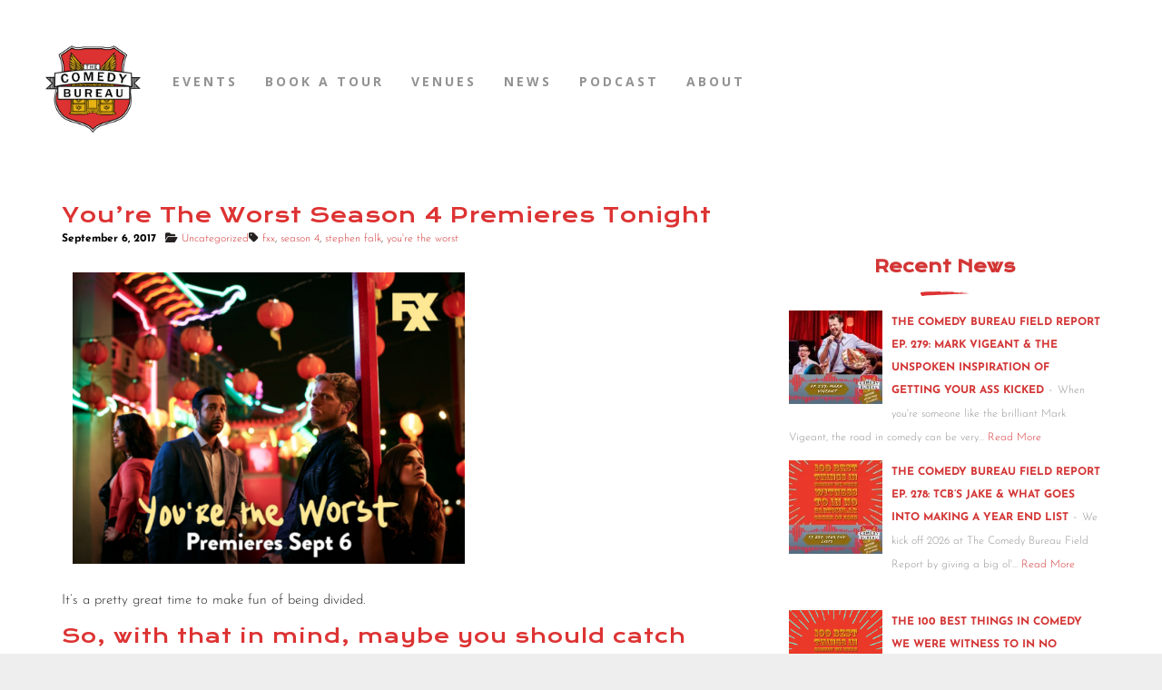

--- FILE ---
content_type: text/html; charset=utf-8
request_url: https://www.google.com/recaptcha/api2/aframe
body_size: 265
content:
<!DOCTYPE HTML><html><head><meta http-equiv="content-type" content="text/html; charset=UTF-8"></head><body><script nonce="hekdxTbY2CWFSaMC0icghQ">/** Anti-fraud and anti-abuse applications only. See google.com/recaptcha */ try{var clients={'sodar':'https://pagead2.googlesyndication.com/pagead/sodar?'};window.addEventListener("message",function(a){try{if(a.source===window.parent){var b=JSON.parse(a.data);var c=clients[b['id']];if(c){var d=document.createElement('img');d.src=c+b['params']+'&rc='+(localStorage.getItem("rc::a")?sessionStorage.getItem("rc::b"):"");window.document.body.appendChild(d);sessionStorage.setItem("rc::e",parseInt(sessionStorage.getItem("rc::e")||0)+1);localStorage.setItem("rc::h",'1769584922000');}}}catch(b){}});window.parent.postMessage("_grecaptcha_ready", "*");}catch(b){}</script></body></html>

--- FILE ---
content_type: text/css
request_url: https://thecomedybureau.com/wp-content/themes/croma/style.css?ver=6.9
body_size: 36561
content:
/**
 * Theme Name:  Croma
 * Theme URI:   http://croma.irontemplates.com/
 * Description: Music and Creative WordPress Theme - Croma is a creative theme specialized for musicians and the music industry.
 * Tags: custom-colors, custom-header, custom-menu, featured-images
 *
 * Author:      IronTemplates
 * Author URI:  http://irontemplates.com
 *
 * Version:     3.6
 * Text Domain: croma
 *
 * License:     GNU General Public License v2 or later
 * License URI: http://www.gnu.org/licenses/gpl-2.0.html
 *
 * Table of Contents:
 *
 * 1.0 - Base
 *   1.1 - Webfonts
 *   1.2 - Reset
 * 2.0 - Repeatable Patterns
 *   2.1 - Utilities
 *   2.2 - Animations
 *   2.3 - Responsive Assets
 *   2.4 - Icons
 *   2.5 - Social Networks
 *   2.6 - Grid
 *   2.7 - Panel
 *   2.8 - Carousel
 *   2.9 - Media Object
 *   2.10 - Flag Object
 *   2.11 - IOS Slider
 * 3.0 - Structure
 *   3.1 - Container
 *   3.2 - Sidebar
 *   3.3 - Post Grid
 *   3.4 - Post List
 *   3.5 - Post Accordion
 * 4.0 - Header
 *   4.1 - Site Header
 *   4.2 - Navigation
 *   4.3 - Breadcrumbs
 *   4.4 - Primetime
 * 5.0 - Content
 *   5.1 - Entry
 *   5.2 - News
 *   5.3 - Event
 *   5.4 - Album
 *   5.5 - Photo
 *   5.6 - Video
 *   5.7 - Contact
 *   5.8 - Tracklist
 *   5.9 - Galleries
 *   5.10 - Pagination
 *   5.11 - Filters
 *   5.12 - 404
 *   5.13 - Comments
 *   5.14 - Portfolio
 *   5.15 - Artist
 * 6.0 - Forms
 *   6.1 - Site Forms
 *   6.2 - Contact Form 7
 * 7.0 - Widgets
 *   7.1 - Audio Player
 *   7.2 - Twitter
 *   7.3 - Latest News
 *   7.4 - Upcoming Events
 *   7.5 - Recent Videos
 *   7.6 - Newsletter
 *   7.7 - Terms
 *   7.8 - WordPress Widgets
 *   7.9 - Third-Party Widgets
 * 8.0 - Footer
 *   8.1 - Site Footer
 *   8.2 - Copyright
 * 9.0 - Media Queries
 *
 * Stylesheet outline based on “Principles of writing consistent, idiomatic CSS”
 * by Nicolas Gallagher.
 *
 * @see https://github.com/necolas/idiomatic-css
 * ==========================================================================
 */



/* ==========================================================================
   1.0 Base
   ========================================================================== */

/* 1.2 Webfonts
   ========================================================================== */

@font-face {
	font-family: 'Oswald';
	src: url('fonts/oswald-regular.eot');
	src: url('fonts/oswald-regular.eot?#iefix') format('embedded-opentype'),
		 url('fonts/oswald-regular.woff') format('woff'),
		 url('fonts/oswald-regular.ttf') format('truetype'),
		 url('fonts/oswald-regular.svg#oswaldregular') format('svg');
	font-weight: normal;
	font-style:  normal;
}

@font-face {
	font-family: 'Oswald';
	src: url('fonts/oswald-bold.eot');
	src: url('fonts/oswald-bold.eot?#iefix') format('embedded-opentype'),
		 url('fonts/oswald-bold.woff') format('woff'),
		 url('fonts/oswald-bold.ttf') format('truetype'),
		 url('fonts/oswald-bold.svg#oswaldbold') format('svg');
	font-weight: bold;
	font-style:  normal;
}

/* Fontello, a Font-Awesome fallback */
@font-face {
	font-family: 'Fontello';
	src: url('fonts/fontello.eot');
	src: url('fonts/fontello.eot?#iefix') format('embedded-opentype'),
		 url('fonts/fontello.woff') format('woff'),
		 url('fonts/fontello.ttf') format('truetype'),
		 url('fonts/fontello.svg#fontello') format('svg');
	font-weight: normal;
	font-style:  normal;
}



/* 1.2 Reset
   ========================================================================== */

/**
 * Font Size : 14px (0.875em)
 * Line Height : 20px (1.429em)
 *
 * @todo Integrate Normalize.css to provide cross-browser consistency
 *       and a smart default styling of HTML elements.
 *
 * @see http://git.io/normalize
 */

/**
 * 1. Set default font family to sans-serif.
 * 2. Prevent iOS text size adjust after orientation change, without disabling
 *    user zoom.
 */

html{
	text-decoration:none !important;
}



body{
    position: relative;
	height: auto;
    min-height: 100%;
    min-width: 320px;
    margin: 0;

    color: #1F1F1F;
    background-color: #EEE;

    font-family: 'Open Sans',sans-serif;
    font-size:   14px;
    line-height: 20px;

    -webkit-font-smoothing: antialiased;
	overflow-x: hidden;

}
body:after{
	content:'';
	width: 0;
	height: 0;
	clear: both;
}
h1{
	margin:0.67em 0 0.67em 0;
}

h2{
	margin:0.67em 0 0.67em 0;
}

h3{
	margin:0.67em 0 0.67em 0;
}

h4{
	margin:0.67em 0 0.67em 0;
}

h5{
	margin:0.67em 0 0.67em 0;
}

h6{
	margin:0.67em 0 0.67em 0;
}

p{
	margin:0.67em 0 0.67em 0;
}

.site-logo.righttype, .site-logo.lefttype {
    top: 30px;
}

.wp-admin-bar .mini #menu-main-menu {
	top:0px;
}

.wp-admin-bar .header-top-menu{
	margin-top:8px;

}
.wp-admin-bar .menu-toggle, .wp-admin-bar .menu-toggle-off, .wp-admin-bar .site-logo{
	top:62px;
}

.wp-admin-bar .classic-menu.responsive ul li.logo{
  top:-60px;
}

@media screen and (max-width: 1144px){
 	.wp-admin-bar #menu-main-menu{
		top:0px;
	}
}

@media screen and (max-width: 782px){
  .wp-admin-bar .classic-menu.responsive {
    top: 46px;
  }

}

@-webkit-keyframes fontfix {
    from { opacity: 1; }
    to   { opacity: 1; }
}

img{border-style:none;}
a{
	text-decoration:none;
}
 a:hover{text-decoration:none;}
a:active{background-color:transparent;}
input,
textarea,
select{
	font:13px;
	vertical-align:middle;
	color:#1f1f1f;
}
form,
fieldset{
	margin:0;
	padding:0;
	border-style:none;
}
header, footer, article, section, hgroup, nav, figure, aside{display:block;}
figure{
	margin:0;
	padding:0;
}

figure{
	padding:12px;
}
input[type="text"],
input[type="password"],
input[type="file"],
input[type="email"],
input[type="submit"],
textarea{
	-webkit-appearance:none;
	-webkit-border-radius:0;
}
input[type="submit"]::-moz-focus-inner{
	border:0;
	padding:0;
}
 input[type="submit"]:hover{cursor:pointer;}
q{quotes:none;}
q:before,
q:after{content:'';}

.menu-type-push-menu .page-title, .error404 .menu-type-push-menu h1{
	margin-top: 100px;
}
.menu-type-classic-menu .page-title, .error404 .menu-type-classic-menu h1{
	margin-top: 40px;
}

.page-title h1, h1.page-title, .error404 h1{
	text-align:center;
}
.heading-space {
	padding-top: 80px;
}
span.heading-t{
	display:block;
	height:0px;
	width:26px;
	margin:0 auto;
	background-color:#000;

}
@media (max-width: 1144px) {
	span.heading-t{
		margin-top: 100px;
	}
}
span.heading-b{
	display:block;
	height:3px;
	width:26px;
	margin:0 auto;
	background-color:#000;
	margin-bottom:70px;
}


span.heading-t3{
	display:block;
	width:26px;
	margin:0 auto;
	background-color:#000;
	margin-top:70px;
}

span.heading-b3{
	display:block;
	height:2px;
	width:26px;
	margin:0 auto;
	background-color:#000;
	margin-bottom:30px;
}
#wrapper .wpb_row .widget.iron_widget_divider:first-child span.heading-t,
#wrapper .wpb_row .widget.iron_widget_divider:first-child span.heading-t3{
	margin-top:inherit;
}
@media (max-width: 991px) {
	#wrapper .wpb_row .widget.iron_widget_divider:first-child span.heading-t,
	#wrapper .wpb_row .widget.iron_widget_divider:first-child span.heading-t3{
		margin-top:70px;
	}
}
#wrapper .wpb_row .widget.iron_widget_divider:first-child span.heading-b,
#wrapper .wpb_row .widget.iron_widget_divider:first-child span.heading-b3 {
	margin-bottom:inherit!important;
}

#wrapper .wpb_row.no-margin{
	margin-bottom:inherit!important;
}

span.heading-side{
	display:block;
	height:3px;
	width:26px;
	background-color:#000;
	margin-bottom:10px;
}
#footer span.heading-side, #footer span.heading-t3, #footer span.heading-b3, #sidebar span.heading-t3, #sidebar span.heading-b3{
	display:none;
}

p{}

pre {
	white-space: pre-wrap;       /* css-3 */
	white-space: -moz-pre-wrap;  /* Mozilla, since 1999 */
	white-space: -pre-wrap;      /* Opera 4-6 */
	white-space: -o-pre-wrap;    /* Opera 7 */
	word-wrap: break-word;       /* Internet Explorer 5.5+ */
}

.page-title.uppercase h1{
	text-transform:uppercase;
}
.widget.uppercase h3{
	text-transform:uppercase;
}
.widget-title:after{content:' '; display: table; clear: both;}
h3 .rsswidget{height: 14px;}
h3 .rsswidget img{line-height: 14px;}

.widget_rss li{	margin-bottom: 30px;}
.widget_rss li .rsswidget{display:block; font-weight: 300}
.widget_rss li .rss-date{font-size: 10px;}
.widget_rss .rssSummary{ color:#444; font-size: 12px;}


table{
	width: 100%;
}
table, th, td {
   border: 1px solid black;
   border-collapse: collapse;
   padding:10px;
}
table{
	margin-bottom:20px;
}
.woocommerce table, .woocommerce th, .woocommerce td{
border:0px;
padding:0px;
}
.single-event table, .single-event th, .single-event td{
	border:none;
	padding:0px;
}
.single-event td{
	padding-bottom:5px;
}
dt{
	font-weight:bold;
}
dd{
	margin:0px;
	margin-bottom:20px;
}
code, pre{
	border:1px solid #e1e1e8;
	background-color:#f7f7f9;
	border-radius:4px;
	padding-left: 5px;
    padding-right: 5px;
}
pre{
	border:1px solid #e1e1e8;
	background-color:#f7f7f9;
	border-radius:4px;
	padding:20px;
}

/* ==========================================================================
   2.0 General
   ========================================================================== */

/* 2.1 Helper Classes
   ========================================================================== */


/* Clearing floats */
.clear {
	clear: both;
}

/* No underlines on link */
a:hover{
	text-decoration:none;
}

.opacityzero{
	opacity:0;
	height:100px;
	width:100%;
	position:absolute;
}

.clear:after,
.atoll:after,
.island:after,
.islet:after,
.widget:after,
.widget-area:after,
.textwidget:after,
.panel__heading:after,
.panel__body:after,
.content__wrapper:after,
.section:after,
.marquee .text-box:after,
.entry:after,
.photos-list:after,
.panel .nav-holder:after,
.heading:after,
#nav:after,
.menu:after,
#header:after,
#twocolumns:after,
.links-block:after,
.two-columns:after,
.form .row:after,
.info-section:after,
.form .box:after,
.form-submit:after,
.container:after {
	content: "";
	display: block;
	clear:   both;
}

.hentry{
	-ms-word-wrap: break-word;
	word-wrap: break-word;
}

.ajax-load {
	background-image: url(images/ajax-loader.gif);
	background-repeat: no-repeat;
	background-position: bottom center;
	padding-bottom: 70px!important;
	margin-bottom: 30px!important;
}
.articles-section.ajax-load {
	background-position: 48% 100%;
}

/*#wp-admin-bar-site-name a {
	max-width:     100px;
	overflow:      hidden;
	white-space:   nowrap;
	text-overflow: ellipsis;
}*/

.fancybox-lock .fancybox-overlay {
	overflow-y: hidden;
}

/*make lightbox fit into a small device*/
@media only screen and (max-width: 800px){
    .fancybox-wrap{
        left: 0 !important;
    }
    .fancybox-skin, .fancybox-skin iframe, .fancybox-wrap{
        width:100vw !important;
        padding: 0 !important;
    }
    .fancybox-skin{
        padding: 0 !important;
    }
    .fancybox-close{
        right: 14px;
    }
}

.fullwidthimg img{
	width:100vw;
}


/* Assistive text */
.screen-reader-text {
	clip: rect(1px, 1px, 1px, 1px);
	position: absolute !important;
}

.screen-reader-text:focus {
	background-color: #f1f1f1;
	border-radius: 3px;
	box-shadow: 0 0 2px 2px rgba(0, 0, 0, 0.6);
	clip: auto !important;
	color: #21759b;
	display: block;
	font-size: 14px;
	font-weight: bold;
	height: auto;
	line-height: normal;
	padding: 15px 23px 14px;
	position: absolute;
	left: 5px;
	top: 5px;
	text-decoration: none;
	width: auto;
	z-index: 100000; /* Above WP toolbar */
}

.iron_widget_videos,
.listing-section.videos,
.two_column_album,
.iron_widget_posts,
.articles-section{
	visibility:hidden;
}

/* 2.2 Component Animations
   ========================================================================== */

.fade {
	opacity: 0;
	transition: opacity 0.15s linear;
}

.fade.in {
	opacity: 1;
}

.collapse {
	display: none;
}

.collapse.in {
	display: block;
}

.collapsing {
	position: relative;
	height:   0;
	overflow: hidden;
	transition: height 0.35s ease;
}



/* 2.3 Responsive Assets
   ========================================================================== */

/*
 * Responsive images
 *
 * Fluid images for posts, comments, and widgets
 */

.entry img,
.comment-content img,
.widget img,
.wp-caption {
	max-width: 100%;
}
.logged-in-as{
	width:100%;
	max-width:600px;
	margin:0 auto;
	display:block;
}

/* Make sure images with WordPress-added height and width attributes are scaled correctly. */
.comment-content img[height],
img[class*="align"],
img[class*="wp-image-"],
img[class*="attachment-"] {
	height: auto;
}

img.size-full,
img.size-large,
img.wp-post-image {
	height: auto;
	max-width: 100%;
}
img.wp-post-image{
	width:100%;
}
#footer .textwidget img.size-full,
#footer .textwidget img.size-large,
#footer .textwidget img.wp-post-image {
	height: auto;
	width: auto;
}
img.wp-post-image.original {
	height: auto;
	max-width: inherit;
	width:inherit;
}

/* Make sure videos and embeds fit their containers. */
embed,
iframe,
object,
video {
	max-width: 100%;
}

.link-mode-replace embed,
.link-mode-replace iframe,
.link-mode-replace object,
.link-mode-replace video {
}

/* Override the Twitter embed fixed width. */
.twitter-tweet-rendered {
	max-width: 100% !important;
}

/* Images */
.alignleft {
	float: left;
}

.alignright {
	float: right;
}

.aligncenter {
	display: block;
	margin-left: auto;
	margin-right: auto;
}

img.alignleft {
	margin: 5px 20px 5px 0;
}

.wp-caption.alignleft {
	margin: 5px 10px 5px 0;
}

img.alignright {
	margin: 5px 0 5px 20px;
}

.wp-caption.alignright {
	margin: 5px 0 5px 10px;
}

img.aligncenter {
	margin: 5px auto;
}

img.alignnone {
	margin: 5px 0;
}

.wp-caption .wp-caption-text,
.entry-caption,
.gallery-caption {
	font-size: 12px;
	font-style: italic;
	font-weight: 300;
	margin-top:0px;
}

img.wp-smiley,
.rsswidget img {
	border: 0;
	border-radius: 0;
	box-shadow: none;
	margin-bottom: 0;
	margin-top: 0;
	padding: 0;
}

.wp-caption.alignleft + ul,
.wp-caption.alignleft + ol  {
	list-style-position: inside;
}



/* 2.4 Icons
   ========================================================================== */

#footer .social-networks .fa,
.hotlink .fa{
	font-family: Font Awesome\ 6 Free, Font Awesome\ 6 Brands, Font Awesome\ 6 Regular, Font Awesome\ 6 Solid; 
}

[class^="fa-"]:before,
[class*=" fa-"]:before {
	width: 1em;
	text-align: center;
}

x:-o-prefocus,
.fa-left-open-big,
.fa-right-open-big,
.fa-vimeo,
.fa-soundcloud {
	font-family: Fontello;
}

.fa-left-open-big:before { content: '\e800'; }
.fa-right-open-big:before { content: '\e803'; }
.fa-vimeo:before { content: '\f40a'; }
.fa-soundcloud:before { content: '\f1be'; }
.fa-youtube-play:before { content: '\f167'; }

.link [class^="fa-"]:before,
.link [class*=" fa-"]:before {
	width: auto;
}



/* 2.5 Social Networks
   ========================================================================== */

.social-networks {
	margin:0;
	padding:0;
	list-style:none;
	float:right;
}
.panel.fixed-bar .social-networks {
	float:none;
	position: absolute;
	right: 20px;
	top: 0;
}
.panel .social-networks {
	padding:21px 0;
}
.social-networks li {
	display:inline-block;
	vertical-align:top;
	margin: 0 5px 5px 5px;
}
#footer .social-networks li {
	display:inline-block;
	vertical-align:top;
	margin: 0 36px 41px 27px;
}
.social-networks a {
	color: #888888;
	text-decoration: none;
}
.social-networks a i{
	padding:0.5em;
	font-size: 35px;
	color:#878787;
	transition: color 0.35s ease 0s;
}
.social-networks a i:hover{

}
.sharing_toolbox{
	text-align: right;
}

.sharing_toolbox i{
	font-size: 25px;
	padding:8px;
	line-height:1em;
}



/* 2.6 Grid
   ========================================================================== */

/**
 * Grid wrapper
 */

.grid-cols {
	margin-left:   -2%;
	list-style:    none;
	margin-bottom: 0;
}

	/**
	 * Grid
	 */

	.grid__item,
	.grid-cols > .widget {
		float:       left;
		display:     block;
		width:       100%;
		margin-left: 2%;
	}

	.grid-cols--1 > .grid__item, .grid-cols--1 > .widget { width: 98%; }
	.grid-cols--2 > .grid__item, .grid-cols--2 > .widget { width: 48%; }
	.grid-cols--3 > .grid__item, .grid-cols--3 > .widget { width: 31.33%; }
	.grid-cols--4 > .grid__item, .grid-cols--4 > .widget { width: 23%; }



/* 2.7 Panel/Island/Widget
   ========================================================================== */

/**
 * Simple, boxed off content, as per:
 * csswizardry.com/2011/10/the-island-object
 * E.g.:
 *
	<div class="atoll">
		<div class="island">
			I am boxed off.
		</div>
	</div>
 *
 * The term `.island` for the moment since `.panel`
 * is currently, non-semantically, used for the top navbar.
 *
 * @demo jsfiddle.net/inuitcss/u8pV3
 */

.atoll,
.island,
.islet,
.widget,
.panel__body {
	display: block;

	-webkit-box-sizing: border-box;
	   -moz-box-sizing: border-box;
	        box-sizing: border-box;
}

	.atoll  > :last-child,
	.island > :last-child,
	.islet  > :last-child,
	.widget > :last-child,
	.panel__body > :last-child {
		margin-bottom: 0;
	}

/**
 * Use it like an "outer panel"
 *
 * @alias `.panel`, `.outer-panel`
 */

.atoll {

}

	.atoll,
	.widget {

	}
	#sidebar .widget{
		background:none;
		margin-bottom:25px;
		/*overflow:hidden;*/
		padding:0px;
		box-sizing: border-box;
		-moz-box-sizing: border-box;
		-webkit-box-sizing: border-box;
	}

/**
 * Use it like an "inner panel" or "panel contents"
 *
 * @alias `.inner-panel`, `.panel__body`
 */

.island,
.islet,
.panel__body {
	margin-bottom: 9px;
}

.island,
.panel__body {
	padding: 10px;
}

.panel__heading + .panel__body {
	margin-top: 10px;
}

/**
 * Just like `.island`, only smaller.



.islet {
	padding: 5px;
}

/**
 * Optional Heading
 */

.panel__heading {
	padding:          20px;
	color:            #FFF;
	background-color: #000;
}

.panel-title,
.widget-title {
	margin-top:     0;
	margin-bottom:  0;
	font-size:      24px;
	font-weight:    normal;
	line-height:    1;
	text-transform: uppercase;
}

h1.panel-title,
h2.panel-title,
h3.panel-title,
h4.panel-title,
h5.panel-title,
h6.panel-title,
  .panel-title,
  .widget-title {
	color: inherit;
}

/**
 * Badges & Actions
 */

.panel-action {
	float:       right;
	font-size:   12px;
	line-height: 24px;
	white-space: nowrap;
}

/* Temporary fix */
.panel__heading .panel-action {
	line-height: 24px;
}

.panel-action + .panel-action {
	margin-right: 5px;
}

/**
 * Optional Footer (stays gray in every modifier class)
 */

.panel__footer {
	padding:          20px;
	color:            #FFF;
	background-color: #000;
}


/* .panel-group {} */

	/* Tighten up margin so it's only between panels */
.panel-group .atoll {
	margin-bottom: 0;
	overflow: hidden; /* crop contents when collapsed */
}

	.panel-group .atoll + .atoll {
		margin-top: 5px;
	}



/**
 * @deprecated In favor of abstract "panel" component.
 */

/* section */
.section {
	clear:  both;
	margin: 20px 0 40px;
}

/* heading */
.heading {
	position:      relative;
	margin-bottom: 20px;
	text-align:    center;
	height:64px;
	background:url(images/heading-deco.png) top center no-repeat;
}

	.heading h1 {
		color: #000000;
		display: inline-block;
		font-size: 24px;
		font-weight: normal;
		height: 64px;
		line-height: 64px;
		margin: 0;
		text-transform: uppercase;
		vertical-align: top;
		font-weight:bold;
		letter-spacing: 5px;
		background:none;
	}

	.heading .link{
		position:       absolute;
		right:          18px;
		top:            50%;

		margin-top:     -7px;

		font-size:      14px;
		line-height:    1;
		text-align:     right;
		vertical-align: baseline;
	}

.widget-blocks{
	margin:0 -30px 27px -10px;
	overflow:hidden;
}
.widget-blocks .block{
	float:left;
	width:50%;
	padding:0 20px 20px 0;
	-webkit-box-sizing:border-box;
	-moz-box-sizing:border-box;
	box-sizing:border-box;
}
.widget-blocks .block .holder{
	border:1px solid #4f4f4f;
	padding:9px;
	height: 262px;
}
/* title-box */
.title-box{
	background:#000;
	overflow:hidden;
	margin:0 0 25px;
	padding:20px 23px 17px;
	color:#fff;
}
.link{
	display:inline-block;
	vertical-align:top;
	white-space:nowrap;
	font-size:12px;
	line-height:15px;
}
.title-box .link{
	float:right;
	margin:5px 0 0 20px;
}
.title-box h2{
	font:24px/28px;
	font-weight: normal;
	overflow:hidden;
	margin:0;
	text-transform:uppercase;
	letter-spacing:1px;
	color:#fff;
}
#sidebar .post-date{
	color: #353535;
    display: block;
    font-size: 10px;
    margin-top: -5px;
}
#sidebar .widget_recent_entries ul li{
	margin-bottom:15px;
}
#sidebar .widget_recent_entries ul li a{
	display:block;
}

#sidebar select,
#footer select{
	width:100%;
}


/* 2.8 Carousel
   ========================================================================== */

.carousel {
	position: relative;
}

	.panel__heading + .carousel {
		margin-top: 10px;
	}

.carousel__wrapper {
	position: relative;
}

	.js-carousel .carousel__wrapper {
		overflow:     hidden;
		margin:       0 49px;
		border:       1px solid #4F4F4F;
		border-width: 1px 0;
	}

.carousel .btn-prev,
.carousel .btn-next {
	z-index:          2;
	position:         absolute;
	top:              0;
	bottom:           0;

	display:          none;
	width:            48px;

	border:           1px solid #4F4F4F;
	background-color: #FFF;

	color:            #000;
	font-size:        50px;
}

	.carousel .btn-prev { left:  0; }
	.carousel .btn-next { right: 0; }

	 .carousel .btn-prev:hover,
	 .carousel .btn-next:hover {
		width: 58px;
		color: #FFF;
		text-decoration: none;
	}

	 .carousel .btn-prev:hover { left:  -10px; }
	 .carousel .btn-next:hover { right: -10px; }

	.carousel .icon-left-open-big,
	.carousel .icon-right-open-big {
		position: absolute;
		top:      50%;
		margin:  -25px 0 0 0;
	}

		.carousel .icon-left-open-big { left: 0; }
		.carousel .icon-right-open-big { right: 0; }

.carousel .slideset {
	width:    100%;
	overflow: hidden;
}

.carousel .slide {
	float:    left;
	display:  block;
	position: relative;
	width:    32.33%;
	margin:   0.5%;
	border:   1px solid #4F4F4F;

	-webkit-box-sizing: border-box;
	   -moz-box-sizing: border-box;
	        box-sizing: border-box;
}

	.js-carousel .slide {
		margin:       0;
		border-width: 0 1px 0 0;
	}


.carousel img,
.article img {
	display: block;
	width:   100%;
	height:  auto;
}

.carousel .slide a,
.article a {
	cursor:          pointer;
	overflow:        hidden;
	display:         block;
	position:        relative;

	color:           #000;
	text-decoration: none;
}

.carousel .more,
.article .more {
	position:  absolute;
	right:     20px;
	bottom:    9px;
	font-size: 24px;
}

.carousel .hover-box {
	position: absolute;
	top:      0;
	right:    0;
	bottom:   0;
	left:     0;

	width:    100%;
	height:   100%;

	color:    #1A1A1A;

	/* `background-color` in color palette */

	-webkit-box-sizing: border-box;
	   -moz-box-sizing: border-box;
	        box-sizing: border-box;

	-ms-filter: "progid:DXImageTransform.Microsoft.Alpha(Opacity=0)";
	filter:     alpha(opacity=0);
	opacity:    0;
}

	.carousel .slide a:focus .hover-box,
	 .carousel .slide a:hover .hover-box,
	.carousel .slide a.hover .hover-box {
		-ms-filter: "progid:DXImageTransform.Microsoft.Alpha(Opacity=100)";
		filter:     alpha(opacity=100);
		opacity:    1;
	}

	.hover-box__centered:before {
		content:        "";
		display:        inline-block;
		height:         100%;
		margin-right:   -0.25em;
		vertical-align: middle;
	}

	.hover-box__inner {
		display:        inline-block;
		vertical-align: middle;
	}

.vc-carousel-indicators {
    display: none;
}
.vc-carousel-control .icon-prev:before,
.vc-carousel-control .icon-next:before  {
    top: 1px!important;
}
.vc-carousel-control {
	margin-top: -34px!important;
}

/**
 * Sidebar
 */

.content__side .js-carousel .carousel__wrapper {
	margin: 0 35px;
}

.content__side .carousel .btn-prev,
.content__side .carousel .btn-next {
	width:     34px;
	font-size: 30px;
}

	 .content__side .carousel .btn-prev:hover,
	 .content__side .carousel .btn-next:hover {
		width: 44px;
	}

	.content__side .carousel .icon-left-open-big,
	.content__side .carousel .icon-right-open-big {
		margin: -15px 0 0 0;
	}

.content__side .carousel .slide {
	width: auto;
}

	.content__side .carousel .more {
		right:  12px;
		bottom: 4px;
	}


/**
 * Footer
 */



/* 2.9 Media Object
   ========================================================================== */



/* 2.10 Flag Object
   ========================================================================== */


/* 2.11 IOS Slider
========================================================================== */
.iosSliderWrap i{
	display:none;
}
.iosSliderWrap .text1{
	font-family: 'Josefin Sans', sans-serif !important;
}
.iosSliderWrap .text2{
	font-family: 'Josefin Sans', sans-serif !important;
}
#sidebar .iron_widget_iosslider{
	padding:0px;
}

/* ==========================================================================
   3.0 Structure
   ========================================================================== */

/* 3.1 Container
   ========================================================================== */

/* wrapper */
#wrapper{
	margin:0 auto;
	position:relative;
	min-height:850px;
}

#wrapper .wpb_row{
	padding: 0;
	background-size: cover;
	background-position: center;
	position: relative;

}
#wrapper .container > .boxed,
#wrapper .wpb_row.in_container,
#wrapper .wpb_row .wpb_row{
	max-width:1144px;
	margin: 0px auto 35px auto;
}
@media only screen and (min-width: 1920px){
	.single-artist #wrapper .container > .boxed,
	.single-artist #wrapper .wpb_row.in_container,
	.single-artist #wrapper .wpb_row .wpb_row{
		max-width:1480px;
	}
}

#wrapper .wpb_row.parallax {
	background-repeat: no-repeat!important;
	background-size:cover!important;
	overflow: hidden;
}
#wrapper .wpb_row.parallax.enabled{
	background-attachment: fixed !important;
}
#wrapper .wpb_row.parallax.disabled{
	background-attachment: initial !important;
}
#wrapper .wpb_row .background-overlay, #wrapper .wpb_row .bg-video-wrap{
	position: absolute;
	top:0;
	left:0;
	width:100%;
	height:100%;
}

#wrapper .wpb_row.has-bg-video{
	overflow: hidden;
}
#wrapper .wpb_row .bg-video-wrap video.bg-video{
	width:100%;
	height:100%;
	object-fit: cover;
}


/* container */
.container{
	min-height:800px;
	padding-bottom:0px;
	position: relative;
	z-index: 20;
}
.container:before{
	clear: both;
	content: "";
	display: table;
	margin-top: -1px;
	height: 0;
}

.single .container, .blog .container, .page-template .container{
	padding-left:12px;
	padding-right:12px;
	box-sizing:border-box;
	padding-bottom:50px;
}


/* panel */
.panel{
	width:100%;
	position:relative;
	margin-top: 40px;
	z-index:10;
}
.nav-holder{
	position: relative;
	max-width:1104px;
	padding:0px;
	margin:0 auto;
}
.panel .opener{
	display:none;
	float:right;
	width:86px;
	border-left:1px solid #696969;
	height:16px;
	background:#fff;
	text-align:center;
	text-transform:uppercase;
	color:#000;
	font:14px/1;
	padding:24px 17px 19px 10px;
	cursor:pointer;
	letter-spacing:2px;
}
 .panel .opener:hover{text-decoration:none;background:#efeded;}
.panel.popup-active .opener{background:#efeded;}

/* .content__wrapper {} */

.content__main {
	float:left;
	width:65%;
}

.content--rev .content__main {
	float: right;
}

.panel-networks{
	display:table;
	margin:0 auto;
	transition: opacity 0.25s ease;
	-moz-transition: opacity 0.25s ease;
	-webkit-transition: opacity 0.25s ease;
}


/* 3.2 Sidebar
   ========================================================================== */

.content__side {
	margin-top: 40px;
	float: right;
	width: 30%;
	padding:none;
	background:none;
}

	.content--rev > .content__side {
		float: left;
	}


/* 3.3 Posts
   ========================================================================== */

.stickypost{
	display:none;
	width:60px;
	height:62px;
	position:absolute;
	top:0px;
	right:0px;
	background:url(images/stickycorner.png) no-repeat;
}
.stickypost i{
	font-size:16px;
	display:block;
	position:absolute;
	top:7px;
	right:7px;
}
.sticky .stickypost{
	display:block;
}

.sticky {
    margin-bottom: 50px;
}


/* 3.4 Post List
   ========================================================================== */

.media-list,
.listing-section {
	padding:0px;
	list-style: none;
	width:100%;
	position:relative;
}

.media-decoration {
	float: right;
	font-size: 30px;
	padding: 0.25em;
}

	.media-decoration.media-audio {
		color: #FFF;
		border-radius: 100%;
	}

	.media-block a.hover .media-decoration.media-audio,
	 .media-block a:hover .media-decoration.media-audio {
		background: #000;
	}

	.media-block a.hover .media-decoration.media-video,
	 .media-block a:hover .media-decoration.media-video {
		color: #000;
	}

/* media-block */
.media-block{
	overflow:hidden;
	position:relative;
}
.media-block:after{
	content:'';
	clear: both;
	display: table;
}
.media-block a{
	padding:0px;
	text-decoration:none;
	/*color:#000;*/
	cursor:pointer;
	/*background-color:#f7f7f7;*/
	margin-bottom:2px !important;
	transition: all 0.12s ease-in-out;
	-moz-transition: all 0.12s ease-in-out;
	-webkit-transition: all 0.12s ease-in-out;
	text-decoration:none !important;
	position:relative;
}
.page-template-archive-posts-list-php .media-block a{
	display: block;
}

.two_column_album .media-block a{
	margin-bottom:0px !important;
}
.media-block a.hover{
	color:#1a1a1a;
}
.media-block .holder{
	width:100%;
	display:table;
	table-layout: fixed;
	position:relative;
}
.media-block .image{
	width:260px;
	float:left;
	margin:0 40px 0 0;
	position: relative;
}
.media-block .image.rel{
	position:relative;
}

.news .media-block .image,
.videos .media-block .image{
	width: 260px;
	margin:0 40px 0 0;
}
.news .media-block .image.empty {
	width:	0;
}
.media-block .text-box{
	width:100%;
	display:table-cell;
	vertical-align:middle;
	-webkit-box-sizing:border-box;
	-moz-box-sizing:border-box;
	box-sizing:border-box;
	padding:25px;
	padding-left: 285px;
}
.media-block .text-box.empty {
	padding:	40px 40px 40px 10px;
}
.meta-simple{
	margin-top:12px;
}
/* fix for VC 4.9 */
.vc_column-inner {
	padding-top: 0px!important;
    padding-left: 0px!important;
    padding-right: 0px!important;
}

/*.vc_col-has-fill>.vc_column-inner{
    padding-top: 0px!important;
}*/
/*end of fix*/

.vc_span4 .media-block .image,
.vc_span3 .media-block .image,
.vc_span2 .media-block .image{
	float:none;
	margin:0px;
	width:auto;
}
.vc_span4 .media-block .text-box,
.vc_span3 .media-block .text-box,
.vc_span2 .media-block .text-box{
	display:block;
}
.vc_span4 .recent-posts h2,
.vc_span3 .recent-posts h2,
.vc_span2 .recent-posts h2{
	font-size:20px;
	line-height:22px;
}

.media-block .image img{
	display:block;
}

.media-block img{
	max-width: 100%;
	height: auto;
}
.media-block h2{
	color:#000;
	margin:0;
	font-size:20px;
	font-weight:300;
}
.news .media-block h2, .iron_widget_recent_posts .news .media-block h2{
	font-weight:300;
	font-size:24px;
	text-transform:none;
	line-height:26px;
	margin:0px;
}
.webkit .media-block h2{margin:0 0 10px;}
.media-block .datetime,
.media-block .category{
	margin:0px;
	font-size:12px;
	line-height:20px;
}
.media-block .meta-simple{
	margin: 5px 0 0;
	color:#353535;
}
.meta-author-link{
display:inline;

}
.media-block .meta-author-link,
.media-block .post-categories,
.media-block .post-tags{
	font-size:12px;
	line-height:20px;
}

.media-block a.hover .datetime,
.media-block a.hover .category{color:#1a1a1a;}
.media-block .excerpt{
	margin-top:10px;
	margin-bottom:10px;
}



/* 3.5 Post Accordion
   ========================================================================== */


/* 3. Custom background positon
(to use as extra class on an visual compser element)
   ========================================================================== */
#wrapper .bg-left-top{
background-position: left top !important;
}
#wrapper .bg-left-center{
background-position: left center !important;
}
#wrapper .bg-left-bottom{
background-position: left bottom !important;
}
#wrapper .bg-right-top{
background-position: right top !important;
}
#wrapper .bg-right-center{
background-position: right center !important;
}
#wrapper .bg-right-bottom{
background-position: right bottom !important;
}
#wrapper .bg-center-top{
background-position: center top !important;
}
#wrapper .bg-center-center{
background-position: center center !important;
}
#wrapper .bg-center-bottom{
background-position: center bottom !important;
}

/* ==========================================================================
   4.0 Header
   ========================================================================== */

/* 4.1 Site Header
   ========================================================================== */
.header__left,
.header__left:before,
.site-title,
.site-description,
.blockquote-box {
	display:        inline-block;
	vertical-align: middle;
	text-align:     left;
}

.site-title,
.site-description {
	margin-right: 30px;
}

/* logo */
.site-title {
	overflow: hidden;
	margin:0 auto;
	display:table;
	margin-top:120px;
}

	.site-title img {
		width:  auto;
		height: auto;
	}

	.logo-desktop {
		display:    block;
		max-width:  350px;
		max-height: 150px;
	}
	.logo-desktop.retina{
	    display:none;
	}
	.logo-mobile.retina{
	    display:none;
	}

	.logo-mobile  {
		display:    none;
		max-width:  150px;
		max-height: 50px;
	}

.logo-panel {
	display: none;
	float:   left;
	margin:  12px 30px 0 0;
}

	.logo-panel img {
		width:      auto;
		height:     auto;
		max-width:  120px;
		max-height: 40px;
	}

	.panel.fixed-bar .logo-panel{
		display:block;
	}

/* slogan */
.site-description {
	max-width:      190px;
	font-size:      10px;
	line-height:    1.2;
	letter-spacing: 5px;
	text-transform: uppercase;
	word-spacing:   -1px;
}

/* blockquote-box */
blockquote{
	margin:0px;
	margin-left:50px;
	padding:20px;
	display:inline-block;
	border-left:3px solid #000;
}
blockquote cite{
	margin-top:10px;
	display:block;
}
blockquote p{
	margin:0px;
}
.blockquote-box {
	max-width: 470px;
}

	.blockquote-box blockquote {
		margin:0;
		font-style:normal;
		font-size: 16px;
		line-height: 1.125;
		text-transform:uppercase;
		margin:0 0 12px;
		letter-spacing:0.1px;
	}

	.blockquote-box blockquote:before { content: "“"; }
	.blockquote-box blockquote:after  { content: "”"; }

.blockquote-box figcaption {
	text-align:right;
	display:block;
	font:14px/16px;
}

	.blockquote-box figcaption:before {
		content:"";
		width:25px;
		height:1px;
		background:#fff;
		display:inline-block;
		vertical-align:top;
		margin:8px 19px 0 0;
	}

.side-menu{
	display:none;
	position:fixed;
	top:0px;
	width:370px;
	height:100%;
	max-width: 100vw;
	background-color:#353535;
	z-index:9999;
	overflow-y: auto;
	overflow-x:hidden;
	transition: all 0.4s ease-out;
}
.side-menu.righttype{
	right:-370px;
}
.side-menu.lefttype{
	left:-370px;
}
.side-menu.righttype.open{
	right:0px;
}
.side-menu.lefttype.open{
	left:0px;
}

body.pushMenu{
	overflow: hidden;
}

#pusher-wrap{
    position: relative;
	height: 100%;
	z-index: 20;
}

.pushMenu #pusher-wrap{
	perspective: 1000px;
}

#pusher{
	width:100%;
	position:relative;
	-webkit-overflow-scrolling: touch;
	z-index: 30;
}


#overlay{
	perspective: 1000px;
	z-index: 15;
	height:100vh;
	width:100vw;
	position:fixed;
	top:0px;
	left:0px;
	opacity:1!important;
}
#overlay .perspective{
	height:100vh;
	width:100vw;
	position:fixed;
	top:0px;
	left:0px;
	z-index:10;
	transform-origin: 35% center 0;
	content:'';
}


/* RIGHT-SIDE ANIMATIONS */
#pusher.righttype.type1{
	overflow-y:scroll;
	overflow-x: hidden;
	height: 100vh;
}

#pusher.righttype.type2{
	transform-origin: right;
    transform-style: preserve-3d;
	overflow-y:scroll;
	overflow-x: hidden;
	height: 100vh;
}
#pusher.righttype.type3{
	transform-origin: 35% center 0;
	overflow-y:scroll;
	overflow-x: hidden;
	height: 100vh;
}

/* LEFT-SIDE ANIMATIONS */
#pusher.lefttype.type1{
	overflow-y:scroll;
	overflow-x: hidden;
	height: 100vh;
}
#pusher.lefttype.type2{
	transform-origin: left;
    transform-style: preserve-3d;
	overflow-y:scroll;
	overflow-x: hidden;
	height: 100vh;
}
#pusher.lefttype.type3{
	transform: perspective(1000px) translate3d(0, 0, -600px) rotateY(-15deg);
	transform-origin: 65% center 0;
	transform-style: preserve-3d;
	overflow-y:scroll;
	overflow-x: hidden;
	height: 100vh;
}

.site-logo{
	position:absolute;
/*	top:40px;*/
	z-index: 9999;
	transition: opacity 0.2s ease;
	-moz-transition: opacity 0.2s ease;
	-webkit-transition: opacity 0.2s ease;
}

.site-logo.righttype{
	left: 40px;
}
.site-logo.lefttype{
	right: 40px;
}
.alt-menu-toggle:hover{
	cursor:pointer;
}
.menu-toggle{
	z-index:2000;
}
.menu-toggle-off{
	z-index:9999;
}
.menu-toggle,.menu-toggle-off{
	position:absolute;
	top:33px;
	height:28px;
	width:28px;
	font-size:32px;
	line-height:28px;
	text-align:right;
}

.menu-toggle-off{
	right:50px;
}
.menu-toggle.righttype{
	right:50px;
}
.menu-toggle.lefttype{
	left:50px;
}
.fixed_header .menu-toggle{
	position:fixed;
	z-index:2000;
}
.fixed_header .site-logo{
	position:fixed;
	z-index:2000;
}
#fixed-panel .menu-toggle{
	top:25px;
	background:url(images/menu-open-w.png) no-repeat;
}

 .menu-toggle:hover, .menu-toggle-off:hover{
	cursor:pointer;
}

.menu-toggle.hidden-on-desktop{
	display:none!important;
}


@media only screen and (max-width: 850px){
	.menu-toggle.hidden-on-desktop{
		display:block!important;
	}
	.side-menu-open .menu-toggle.hidden-on-desktop{
		display:none!important;
	}
}


ul.header-top-menu {
    position: absolute;
    top:12px;
    z-index:1000;
}
ul.header-top-menu.righttype {
    right: 35px;
	padding: 12px 70px 12px 10px !important;
}
ul.header-top-menu.lefttype {
    left: 35px;
    padding: 12px 10px 12px 70px !important;
}
ul.header-top-menu li{
    display:inline-block;
    font-size: 14px;
    color: #222;
    line-height: 24px;
}
ul.header-top-menu.righttype li{
	margin: 0 0 0 20px;
}
ul.header-top-menu.lefttype li{
	margin: 0 20px 0 0;
}

ul.header-top-menu li a:hover{
    text-decoration:none;
    opacity:0.7;
}
ul.header-top-menu .languages-selector{
	margin:0!important;
}
ul.header-top-menu .languages-selector ul{
	margin:0!important;
	padding:0;
	display:inline;
}
ul.header-top-menu .languages-selector select{
	margin: 0 0 0 20px;
}
.classic-menu .languages-selector li, .classic-menu.responsive ul .languages-selector li{
    display: inline-block;
    width:initial;
    border: 0;
}
.classic-menu.responsive ul li.hotlink.languages-selector{
  width: 100% !important;
}
.classic-menu.responsive ul .languages-selector li a{
    width:initial;
}
.classic-menu.responsive ul li.languages-selector ul{
    overflow: visible;
    text-align: center;
    max-height: initial;
    background-color:inherit;
}

@media only screen and (max-width: 850px){
	.header-top-menu{
		display:none!important;
	}
	.site-logo{
		/*top:25px;*/
	}
	.site-logo.righttype{
		left:25px;
	}
	.site-logo.lefttype{
		right:25px;
	}
	.menu-toggle{
	/*	top:25px;*/
	}
	.menu-toggle.righttype{
		right:35px;
	}
	.menu-toggle.lefttype{
		left:35px;
	}
	.menu-toggle-off{
	/*	top:25px;*/
	}
	.righttype .menu-toggle-off{
		right:35px;
	}
	.lefttype .menu-toggle-off{
		left:35px;
	}
	.site-title{
		margin-top:35px !important;
	}
}

#fixed-panel{
	position:fixed;
	top:0px;
	left:0px;
	width:100%;
	height:78px;
	background-color:#f88887;
	z-index: 1000;
	opacity:0;
	top:-78px;
	display:none;
}

.fixed-panel-logo{
	position:absolute;
	left:50px;
	top:50%;
	margin-top:-35px;
}
.fixed-panel-logo img{
	max-height:70px;
}

/* 4.2 Navigation
   ========================================================================== */

#nav {
	float:       left;
	font-size:   13px;
	line-height: 17px;
	width:100%;
}

.nav-menu,
.nav-menu > ul {
	margin:     0;
	padding:    0;
	list-style: none;
}

	.nav-menu li {
		display:  inline-block;
		width:100%;
		text-align:center;
	}

	.nav-menu li a {
		display:         block;
		color:           #FFF;
		font-size:       16px;
		line-height:     18px;;
		text-decoration: none;
		font-family: 'Josefin Sans', sans-serif;
		font-weight:700;
		position:relative;
		transition: opacity 0.25s ease;
		-moz-transition: opacity 0.25s ease;
		-webkit-transition: opacity 0.25s ease;
		padding-top:5px;
		padding-bottom:5px;
		padding-left:20px;
		padding-right:20px;
	}
	.nav-menu li.backlist{
		margin-bottom:20px;
	}
	.nav-menu li a.backbtn{
		background:none;
		font-size:18px;
	}
	 .nav-menu li a.backbtn:hover{
		background-color:#FFF;
		color:#353535
	}

		.webkit  .nav-menu li a,
		.presto  .nav-menu li a,
		.trident .nav-menu li a {

		}

	 .nav-menu li:hover > a {
		text-decoration: none;
		background-color: #e7e7e7;
		color: #000;
	}

	.nav-menu .sub-menu,
	.nav-menu .children {
		background-color: #353535;
		display: block;
		position: absolute;
		z-index: 11;
		background:none !important;
	}

	.nav-menu .sub-menu ul,
	.nav-menu .children ul {

	}

	ul.nav-menu ul a,
	.nav-menu ul ul a {
		color: #FFFFFF;
	}

	ul.nav-menu .has-drop-down.hover > ul {
		display: block;
	}

	.nav-menu .sub-menu li,
	.nav-menu .children li {

	}

	.nav-menu .sub-menu li:last-child,
	.nav-menu .children li:last-child {
		border-bottom: 0;
	}

	 ul.nav-menu ul a:hover,
	 .nav-menu ul ul a:hover,
	.nav-menu .current_page_item > a,
	.nav-menu .current_page_ancestor > a,
	.nav-menu .current-menu-item > a,
	.nav-menu .current-menu-ancestor > a {
		background-image: none;
	}

.panel.fixed-bar{
	padding:0px;
	position:fixed;
	left:0;
	top:0;
}

	.panel.fixed-bar #nav {
		float: none;
	}

	body.admin-bar .panel.fixed-bar{
		top:28px;
	}

	ul.sub-menu{
		position:fixed;
		width:370px;
		height:100%;
		max-width:100vw;
		display:block;
		top:0px;
		padding: 0px;
		transition: all 0.25s ease;
		-moz-transition: all 0.25s ease;
		-webkit-transition: all 0.25s ease;
	}
	#footer ul.sub-menu, #sidebar ul.sub-menu{
		position:relative;
		left:0px;
		right:0px;
	}
	.righttype ul.sub-menu{
		right:-370px;
	}
	.lefttype ul.sub-menu{
		left:-370px;
	}

	ul.sub-menu.active{
		-webkit-transform: translateZ(0px);
	}
	.righttype ul.sub-menu.active{
		right:0px;
		-webkit-transform: translateZ(0px);
	}
	.lefttype ul.sub-menu.active{
		left:0px;
		-webkit-transform: translateZ(0px);
	}
	.sub-arrow i{
		position:absolute;
		top:0px;
		font-size:32px;
		color:#000;
		top:50%;
	}
	.righttype .sub-arrow i{
		right:10px;
	}
	.lefttype .sub-arrow i{
		right:10px;
	}
	 li:hover .has-drop-down-a .sub-arrow i{
		color:#000;
	}

	@media only screen and (max-width: 767px){
		.sub-arrow i{
			position:absolute;
			font-size:24px;
			line-height:26px;
			color:#000;
		}
	}


/* 4.3 Breadcrumbs
   ========================================================================== */

.breadcrumbs{
	margin:0 0 29px;
	color:#000;
	font-size:13px;
}
.breadcrumbs ul{
	margin:0;
	padding:0;
	list-style:none;
	overflow:hidden;
}
.breadcrumbs li{
	float:left;
	position:relative;
	padding:0 21px 2px 1px;
}
.breadcrumbs li:after{
	content:'>';
	position:absolute;
	left:-13px;
	top:1px;
	font-size:11px;
}
.breadcrumbs li:first-child:after{display:none;}
.breadcrumbs a{color:#000;}



/* 4.4 Primetime
   ========================================================================== */
#page_primetime .iosSliderWrap {
	clear: both;
	width: 100%;
	position: relative;
}

.primeimg{
	width:100%;
}

.sliderContainer {
	height: 100%;
	padding: 0 0;
}

.iosSlider {
	position: relative;
	top: 0;
	left: 0;
	overflow: hidden;
	width: 100%;
	height: 100%;
}

.iosSlider .slider {
	width: 100%;
	height: 100%;
}

.iosSlider .slider .item {
	width: 872px;
	height: 100%;
	padding: 0 0 0 0;
	text-align: center;
}

.iosSlider .slider .item .inner {
	position: relative;
	top: 0;
	left: 0;
	width: 100%;
	margin: 0 auto;
	height: 100%;
	box-shadow: 0 0 10px -5px #000;
	background-repeat: no-repeat;
	background-size: cover;
}

.iosSlider .slider .item .inner a{
    display: block;
    position: absolute;
    width: 100%;
    top: 50%;
	text-decoration:none;
}

.iosSlider .slider .item .inner img {
	position: relative;
	top: 0;
	left: 0;
	width: 100%;
	margin: 0 auto;
}

.iosSlider .slider .item .inner .selectorShadow {
	position: absolute;
	left: 0;
	bottom: 0;
	background: url(../_img/selector-shadow.png) no-repeat 0 0;
	width: 120px;
	height: 30px;
	display: none;
}

.iosSlider .slider .item .inner .text1 {
    opacity: 0;
    filter: alpha(opacity=0);
    left: 0;
    padding: 0;
    width: 100%;
	position: relative;
	text-align: center;
}
.iosSlider .slider .item .inner .text1 span {
	color: #fff;
    font-size: 56px;
	padding: 0;
	line-height:normal;
	padding-top:20px;
	padding-bottom:5px;
	display:block;
}

.iosSlider .slider .item .inner .text2 {
    opacity: 0;
    filter: alpha(opacity=0);
	left: 0;
    padding: 0;
    width: 100%;
	position: relative;
	text-align: center;
}
.iosSlider .slider .item .inner .text2 span {
	display: block;
	color: #fff;
    font-size: 24px;
    padding:0px;
	line-height:normal;
	padding-top:5px;
	padding-bottom:20px;
	display:block;
}
.vc_span4 .iosSlider .slider .item .inner .text1 span,
.vc_span3 .iosSlider .slider .item .inner .text1 span,
.vc_span2 .iosSlider .slider .item .inner .text1 span,
#footer .iosSlider .slider .item .inner .text1 span,
#sidebar .iosSlider .slider .item .inner .text1 span{
	font-size:36px;
}
.vc_span4 .iosSlider .slider .item .inner .text2 span,
.vc_span3 .iosSlider .slider .item .inner .text2 span,
.vc_span2 .iosSlider .slider .item .inner .text2 span,
#footer .iosSlider .slider .item .inner .text2 span,
#sidebar .iosSlider .slider .item .inner .text2 span{
	font-size:18px;
}

.sliderContainer .slideSelectors {
	position: relative;
	bottom: -17px;
	left: 0;
	width: 137px;
	margin: 0 auto;
	z-index: 1;
	height: 11px;
}

.sliderContainer .slideSelectors .prev {
	float: left;
	width: 11px;
	height: 11px;
	background: url(../_img/selector-prev.png) no-repeat 50% 0;
}

.sliderContainer .slideSelectors .next {
	float: left;
	width: 11px;
	height: 11px;
	margin: 0 0 0 10px;
	background: url(../_img/selector-next.png) no-repeat 50% 0;
}

.sliderContainer .slideSelectors .item {
	float: left;
	width: 9px;
	height: 9px;
	background: #aaa;
	margin: 1px 1px 1px 11px;
	filter: alpha(opacity=25);
	border-radius: 10px;
}

.sliderContainer .slideSelectors .item.first {
	margin-left: 1px;
}

.sliderContainer .slideSelectors .selected {
	width: 11px;
	height: 11px;
	margin: 0 0 0 10px;
	background: #eee;
	opacity: 1;
	filter: alpha(opacity=100);
	box-shadow: none;
}

.sliderContainer .slideSelectors .selected.first {
	margin-left: 0;
}

.sliderContainer .scrollbarContainer {
	position: relative;
	bottom: 4px;
	left: 0;
	width: 1024px;
	height: 4px;
	margin: 0 auto;
	z-index: 1;
}

@media screen and (max-width: 1200px) {

	.iosSliderWrap{
		height: 334px!important;
	}

	.iosSlider .slider .item {
		width: 100%;
	}

	.iosSlider .slider .item .inner {
		width: 954px;
	}


}

/* ==========================================================================
   5.0 Content
   ========================================================================== */

/* 5.1 Entry
   ========================================================================== */

.sticky {}

.wp-featured-image {
	display:       block;
	margin-bottom: 15px;
	margin-top:15px;
}

.page-template-default .wp-featured-image{
	margin-top: 0;
}

.entry{
	font-size:14px;
	line-height:18px;
	font-weight:400;
}



/* 5.2 News
   ========================================================================== */

/* articles-section */
.articles-section{
	list-style: none outside none;
    padding: 0;
    position: relative;
    width: 100%;
}
.articles-section:after{
	clear:both;
}
.articles-section .article{
	display:inline-block;
	vertical-align:top;
	width:33.3%;
	padding:0 40px 38px 0;
	-webkit-box-sizing:border-box;
	-moz-box-sizing:border-box;
	box-sizing:border-box;
	margin:0 -4px 0 0;
}
#twocolumns .articles-section .article{
	  width:49%;

}
.articles-section .article .holder{border:1px solid #4f4f4f;}

.single-post .entry{}
.video-post{color:#353535;}

/*.single-post time{
	font-size:12px;
}*/
.single-post .split{
	background-color:#e2e2e2;
	width:100%;
	height:1px;
	margin-bottom:15px;
	margin-top:15px;
	display:none;
}

/* meta */
.meta{
	font-size:13px;
	line-height:16px;
	margin:0px;
	position:relative;
	overflow:hidden;
	text-align:left;
	margin-bottom:15px;
}
.meta .datetime{
	position:relative;
	z-index:1;
	padding:0 10px 0 0;
	float:left;
	max-width:120px;
}
.meta .links{
	display:inline-block;
	vertical-align:top;
	background:none;
	position:relative;
	z-index:1;
	padding:0px;
	padding-right:10px;
	max-width:60%;
}
.classic-meta .meta-author-link{
	display:inline !important;
}
.video-block .meta .links{padding:0 0 0 9px;}
.video-block .meta{margin:0 0 18px;}

/* blockquote-block */
.blockquote-block{
	background:#f7f7f7;
	color:#e80e50;
	margin:0 0 26px;
	padding:40px 50px 46px 59px;
	overflow:hidden;
	text-align:left;
}
.blockquote-block .title{
	display:block;
	margin:0 0 9px;
	text-transform:uppercase;
	font:14px/18px;
}
.blockquote-block blockquote {
	display:block;
	margin:0;
	font-size:20px;
	font-weight:300;
	font-style:italic;
	line-height:24px;
}
.blockquote-block figcaption {
	display:block;
	text-align:right;
	margin-right:-15px;
	margin-top:20px;
	font-size:14px;
	font-weight:600;
	font-style:italic;
}
/* links-block */
.links-block{
	margin:0px;
	padding:10px 0 10px;
	margin-top:15px;
}
#content .links-block{margin:15px 0 0;}
#content .links-block .button{float:left;}
#content .video-block .links-block{
	margin:30px 0 0;
	padding:31px 0 48px;
}
a.button{
	display:inline-block;
	vertical-align:top;
	color:#000;
	padding: 8px 20px;
	margin:0 0 14px;
	text-align:center;
	font-size:16px;
	transition: all 0.2s ease;
	-moz-transition: all 0.2s ease;
	-webkit-transition: all 0.2s ease;
}

.playlist a.button{
	opacity:0;
}
.trident a.button{padding:8px 18px 4px;}
 a.button:hover{
	text-decoration:none;
	color:#fff;
}
.store-list a.button{
	background-color:#f7f7f7;
	color:#545454;
	font-size:14px;
}
 .store-list a.button:hover{
	background-color:#e80e50;
	color:#FFF;
	font-size:14px;
}
/* two-columns */
.two-columns{
	margin:0 -40px 0 0;
	text-align:justify;
}
.two-columns .column{
	float:left;
	width:50%;
	-webkit-box-sizing:border-box;
	-moz-box-sizing:border-box;
	box-sizing:border-box;
	padding:0 40px 0 0;
	color:#1a1a1a;
}
.two-columns .column-last{
	float:left;
	width:50%;
	-webkit-box-sizing:border-box;
	-moz-box-sizing:border-box;
	box-sizing:border-box;
	padding:0 40px 0 0;
	color:#1a1a1a;
}
.two-columns p{margin:0 0 20px;}
.two-columns .blockquote-block{
	margin:22px 0 26px;
	padding:37px 45px 45px 62px;
}
.two-columns .blockquote-block .title{margin:0 0 14px;}
.form-block{padding:35px 0 0;}

/* News Grid */
.news-grid-wrap{
	float: left;
    margin-bottom:1%;
	margin-left:0px;
	margin-right:0.5%;
    width: 49.5%;
	opacity:0;
	transition: opacity 0.4s ease;
	-ms-transition: opacity 0.4s ease;
	-moz-transition: opacity 0.4s ease;
	-webkit-transition: opacity 0.4s ease;
}
.news-grid-wrap.right{
	clear:right;
	float:right;
	margin-left:0.5%;
	margin-right:0px;
}
.news-grid-wrap a{
	height:100%;
	width:100%;
	display:block;
	transition: all 0.12s ease-in-out;
	-moz-transition: all 0.12s ease-in-out;
	-webkit-transition: all 0.12s ease-in-out;
}
.news-grid-wrap a img, .news-grid-wrap a .news-grid-tab{
	display:block;
	text-decoration:none;
}
.news-grid-wrap a{
	background-color:#F7F7F7
}
 .news-grid-wrap a:hover{
	text-decoration:none;
	background-color:#e80e50;
}
.news-grid-wrap .news-grid-tab{
	position:relative;
	width:100%;
	display:table;
	overflow:hidden;
	text-overflow:ellipsis;
}
.news-grid-wrap .tab-text{
	width:100%;
	padding:20px;
	display:block;
	position:relative;
	box-sizing:border-box;
	-moz-box-sizing:border-box;
	-webkit-box-sizing:border-box;
}
.news-grid-wrap a time{
	transition: all 0.2s ease;
	-moz-transition: all 0.2s ease;
	-webkit-transition: all 0.2s ease;
}

.vc_span12 .news-grid-wrap .tab-text,
.vc_span6 .news-grid-wrap .tab-text{
	padding:25px;
}

.vc_span4 .news-grid-wrap .tab-text .tab-title,
.vc_span3 .news-grid-wrap .tab-text .tab-title,
.vc_span2 .news-grid-wrap .tab-text .tab-title,
#footer .news-grid-wrap .tab-text .tab-title{
	font-size:14px;
	line-height:16px;
}

@media only screen and (max-width: 500px){
	.news-grid-wrap{
		float:none !important;
		width:100% !important;
	}
}

/* Classic Blog */
.articles-classic{

}
.articles-classic .media-block .image{
	float:none;
	width:100%;
	display:block;
	margin:0px !important;
}
.articles-classic .classic-meta{
	font-size:12px;
	line-height:14px;
	margin-bottom:17px;
}
.articles-classic .classic-meta .datetime{
	font-size:12px;
	line-height:14px;
	text-transform:none;
}
.articles-classic .media-block .text-box{
	display:block;
	position:relative;
}
.articles-classic .media-block .holder{
	margin-bottom:60px !important;
}
.articles-classic .media-block .text-box{
	padding:35px;
}
.articles-classic .text-box h2{
	display:table;
	font-size:24px;
	word-break: break-word;
    line-height: 30px;
}
.articles-classic a.readmore-classic, article .more-link{
	margin-top:30px;
	margin-bottom:0px !important;
	border: 1px solid #000;
    display: table;
    font-size: 13px;
    font-weight: bold;
    letter-spacing: 1px;
    padding: 10px 20px;
    text-decoration: none !important;
    text-transform: uppercase;
    transition: all 0.35s ease 0s;
}
.articles-classic a.readmore-classic:hover, article .more-link:hover{
	color:#FFF;
}

.articles-classic .post-categories, .articles-classic .post-tags {
	display: inline-block;
	margin-top:8px;
}
.articles-classic .post-categories {
 margin-right: 8px;
}

.articles-classic .post-categories a{
	display:inline-block;
	font-size:12px;
}

.articles-classic .post-tags a{
	display:inline-block;
	font-size:12px;
}

.articles-classic i {margin-right: 5px;}




/* 5.3 Event
   ========================================================================== */

.concerts-list{
	margin:0;
	padding:0px;
	margin:0px;
	list-style:none;
	color:#fff;
	font-size:12px;
}
.concerts-list li{
	overflow:hidden;
	position:relative;
	display:block;
	height:100%;
}

.concerts-list .nothing-found{
    letter-spacing: 0px;
    padding: 20px 30px;
}


.concerts-list .title-row{
	position:relative;
	padding:20px;
	color:#5a5a5a;
	font-size:18px;
	font-weight: 300;
	height:66px;
	box-sizing:content-box;
	-ms-box-sizing:content-box;
	-moz-box-sizing:content-box;
	-webkit-box-sizing:content-box;
}
.concerts-list .title-row h2.event-text-wrap{
	font-size:18px;
	line-height:20px;
}
.icon-concert-dropdown {
	z-index: 1;
	position: relative;
}
.icon-concert-dropdown,
li.expanded .title-row .icon-concert-dropdown {
}
.title-row.hover .icon-concert-dropdown {
	color: #FFF;
}
.icon-concert-dropdown:before {
	content: "\f067";
}
li.expanded .title-row .icon-concert-dropdown:before {
	content: "\f068";
}
.concerts-list .title-row .datetime{
	margin-right:0px;
	border:1px solid #FFF;
	font-size:16px;
	padding: 20px 10px;
	float:left;
	color:#353535;
	margin-top:3px;
	min-width:130px;
	text-align:center;
}
.concerts-list .title-row .location{font-weight:normal;}
.concerts-list .title-row span{
	display:block;
	vertical-align:top;
}
.concerts-list .title-row .buttons{
	overflow:hidden;
	padding:32px 22px 32px;
	position:absolute;
	right:0;
	top:0;
	font:12px/16px;
	text-transform:none;
	text-align:right;
	-webkit-box-sizing:border-box;
	-moz-box-sizing:border-box;
	box-sizing:border-box;
	height:100%;
	width:100%;
	display:block;
	opacity:0;
	filter:alpha(opacity=0);
	text-decoration:none !important;
}
 .concerts-list .buttons:hover{
	opacity:1;
	filter:alpha(opacity=100);
	transition: opacity 0.2s ease;
	-moz-transition: opacity 0.2s ease;
	-webkit-transition: opacity 0.2s ease;
}
.concerts-list .title-row .link{
	text-decoration:underline;
	vertical-align:middle;
	padding:0;
	position:relative;
}
.concerts-list .title-row .link:before{display:none;}
 .concerts-list .title-row .link:hover{text-decoration:none;}
.concerts-list .title-row .button{
	margin:0px;
	vertical-align:middle;
	min-width:64px;
	position:relative;
	padding: 7px 19px;
}
 .concerts-list .title-row.hover .button:hover{color:#fff;}
.concerts-list .expanded .title-row .button{
	color:#000 !important;
}
 .concerts-list .expanded .title-row .button:hover{color:#fff !important;}
.concerts-list .title-row .opener{
	float:left;
	position:relative;
	padding:2px 0 0 29px;
	color:#fff;
	font-size:24px;
	text-transform:uppercase;
	left:-9999px;
	text-decoration:none;
}
 .concerts-list .title-row:hover .opener{left:auto;}

.concerts-list .expanded .title-row .buttons{background:none !important;}
.concerts-list .expanded .title-row .open-link,
.concerts-list .expanded .title-row .opener{display:none;}
.concerts-list .expanded .title-row:after{
	height:4px;
	top:44px;
}
.concerts-list .title-row .date{
	padding: 0;
}
.concerts-list .title-row .time{
	background:#fff;
	font-size:12px;
	padding: 4px 5px 1px;
	margin-left: 13px;
	line-height: 19px;
	letter-spacing: 0.1em;
	-webkit-border-radius: 2px;
	-moz-border-radius: 2px;
	border-radius: 2px;
}
.concerts-list .title-row .open-link{
	position:absolute;
	left:0;
	top:0;
	width:100%;
	height:100%;
	cursor:pointer;
	overflow:hidden;
	text-align:left;
	-webkit-box-sizing:border-box;
	-moz-box-sizing:border-box;
	box-sizing:border-box;
	padding:32px 22px 31px;
}
.concerts-list .slide{
	width:100%;
	overflow:hidden;
}
.concerts-list .slide .holder{
	padding: 0 48px 21px;
	max-width:700px;
	color:#5A5A5A;
}
.concerts-list .entry h2 {
	color:#5A5A5A;
	text-transform:uppercase;
}

/* Single Page */
.event-text-wrap-single{
	display: block;
    float: left;
    margin-left: 20px;
    position: relative;
    top: 50%;
}
.event-row{
	background: none repeat scroll 0 0 #F7F7F7;
	color: #5A5A5A;
    font-size: 18px;
    font-weight: 300;
    height: 66px;
    padding: 20px;
    position: relative;
}
.event-row .datetime{
	border: 3px solid #FFFFFF;
    color: #353535;
    float: left;
    font-size: 16px;
    margin-right: 0;
    padding: 20px;
}
.event-row span.location{
	display: block;
    vertical-align: top;
    white-space: nowrap;
	color: #5A5A5A;
	font-size:20px;
	line-height:24px;
	font-weight:300;
}
.event-row span.city{
	display: block;
    vertical-align: top;
    white-space: nowrap;
	color: #e80e50;
	font-size:20px;
	line-height:24px;
	font-weight:300;
}
.event-row .button{
	margin:0px;
	position:absolute;
	right:20px;
	top:35px;
}
.event-wrapper{
	margin-top:60px;
}
.event-wrapper .lefthalf{
	float:left;
	width:46.5%;
	margin-right:4.5%;
	min-height:1px;
}
.event-wrapper .righthalf{
	float:left;
	width:49%;
}
.event-wrapper table{
	margin-top:20px;
	margin-bottom:20px;
	margin-left:-10px;
}
.event-boldtitle{
	text-transform:uppercase;
	font-size:30px;
	line-height:30px;
/*	color:#3e3e3e;*/
	font-weight:700;
	text-align:left;
}
.event-icon{
	width:30px;
	text-align:center;
}

@media (max-width: 767px) {
	.event-wrapper .lefthalf{
		float:none;
		width:100%;
	}
	.event-wrapper .righthalf{
		float:none;
		width:100%;
		margin-top:20px;
	}
}

.title-row.no-countdown{
	transition: background-color 0.35s ease 0s;
}
.title-row.no-countdown:hover{

}
.title-row.no-countdown h2 span, .title-row.no-countdown time{
	transition: color 0.35s ease 0s;
}
.title-row.no-countdown:hover h2 span{
	color:#FFF;
}
.title-row.no-countdown:hover time{
	color:#FFF;
}
.title-row.no-countdown a{
	opacity:0 !important;
}
.countdown-block.finished{
	display:none !important;
}

/* NEW EVENTS WIDGET */
ul.concerts-list{
	border-top:1px solid transparent;
}
ul.concerts-list li{
	border-bottom:1px solid transparent;
}

ul.concerts-list li a.panel-action{
	border-bottom:none !important
}
.event-line-wrap{
	display:block;
	width:100%;
	padding-top:24px;
	padding-bottom:24px;
	background:#000;
	font-family: 'Open Sans',sans-serif;
	font-size:18px;
	line-height:20px;
	position:relative;
	transition: background 0.2s ease;
	-ms-transition: background 0.2s ease;
	-moz-transition: background 0.2s ease;
	-webkit-transition: background 0.2s ease;
}
.event-line-wrap *{
	box-sizing: border-box;
}
.event-line-wrap .event-line-node{
	display:inline-block;
	box-sizing: border-box;
	width:19%;
	padding-left:3%;
	vertical-align:middle;
	transition: color 0.2s ease;
	-ms-transition: color 0.2s ease;
	-moz-transition: color 0.2s ease;
	-webkit-transition: color 0.2s ease;
}
.event-line-wrap .event-line-node.medium{
	width:30%;
}
.event-line-wrap .event-line-node.large{
	width:50%;
	padding-right:3%;
}
.event-line-wrap .event-line-countdown-wrap{
	position:absolute;
	width:20%;
	height:100%;
	top:0px;
	left:0px;
	background:#0dedb4;
	transition: opacity 0.2s ease;
	-ms-transition: opacity 0.2s ease;
	-moz-transition: opacity 0.2s ease;
	-webkit-transition: opacity 0.2s ease;
	opacity:0;
}
.event-line-wrap .event-line-countdown-wrap.finished{
	display:none !important;
}
.event-line-wrap:hover{
	background:#666;
}
.event-line-wrap:hover .event-line-countdown-wrap{
	opacity: 1;
}

.event-line-wrap.no-artist .event-line-countdown-wrap,
.event-line-wrap.no-artist .event-line-node{
	width: 32%;
}

.event-line-wrap .artist{
	text-align: center;
	padding-right: 20px;
}
.event-line-wrap .artists{
	text-transform: uppercase;
    font-size: 0.7em;
    display: inline;
    padding: 4px 10px;
    border-radius: 5px;
    color: #fff;
    background-color: #777;
    white-space: nowrap;
}
@media only screen and (max-width: 767px){
	.event-line-wrap .artist{
		text-align: left;
		padding-right: 20px;
	}
	.single-artist .artist_sidebar h1 {
    	margin-top: 85px;
	}
}
.single-artist .event-line-wrap .artist{
	display: none;
}
.countdown-block{
	color:#FFF;
	display:table;
	margin:0 auto;
	position:relative;
	top:50%;
	text-align:center;
	padding-left:10px;
	padding-right:10px;
	box-sizing:border-box;
}
.iron_widget_events.widget > ul{
	margin:0px;
}
.events-bar{
	min-height:36px;
	padding-top:16px;
	padding-bottom:16px;
	padding-left:3%;
	padding-right:3%;
	border-top:1px solid transparent;
}
span.events-bar-title{
	display:table;
	float:left;
	font-size:14px;
	line-height:36px;
	font-family:"Open Sans",sans-serif;
	text-transform:uppercase;
	letter-spacing:1px;
}
span.events-bar-artists{
	display:table;
	float:right;
	position:relative;
}
span.events-bar-artists select{
	height:36px;
    padding-left:10px;
	padding-right:30px;
	border:1px solid #000;
	background:none;
	-ms-appearance: none;
	-moz-appearance: none;
	-webkit-appearance: none;
    text-indent: 0.01px;
    text-overflow: '';
}
span.events-bar-artists select:focus{
	outline:0;
}
span.events-bar-artists:after {
    content: "";
    width: 0;
    height: 0;
    position: absolute;
    top:50%;
	right:10px;
	margin-top:-3px;
    border-width: 6px 6px 0 6px;
    border-style: solid;
	border-left-color:transparent !important;
	border-right-color:transparent !important;
}

/* Mobile Mode */
@media only screen and (max-width: 767px){
	.vc_col-sm-12 .event-line-wrap .event-line-node{
		width:33.33%;
	}
	.vc_col-sm-12 .event-line-wrap .event-line-node.medium{
		width:33.33%;
	}
	.vc_col-sm-12 .event-line-wrap .event-line-node.large{
		width:33.33%;
	}
	.vc_col-sm-12 .event-line-wrap .event-line-countdown-wrap{
		width:33.33%;
	}
}

/* 6-col */
.vc_col-sm-6 .event-line-wrap .event-line-node{
	width:33.33%;
}
.vc_col-sm-6 .event-line-wrap .event-line-node.medium{
	width:33.33%;
}
.vc_col-sm-6 .event-line-wrap .event-line-node.large{
	width:33.33%;
}
.vc_col-sm-6 .event-line-wrap .event-line-countdown-wrap{
	width:33.33%;
}

/* 3-col */
.vc_col-sm-4 .event-line-wrap .event-line-node,
.vc_col-sm-3 .event-line-wrap .event-line-node,
#sidebar .event-line-wrap .event-line-node,
#footer .event-line-wrap .event-line-node{
	float:none;
	width:100%;
	display:block;
	text-align:center;
	padding-left:10px;
	padding-right:10px;
	box-sizing:border-box;
}
.vc_col-sm-4 .event-line-wrap .event-line-node.medium,
.vc_col-sm-3 .event-line-wrap .event-line-node.medium,
#sidebar .event-line-wrap .event-line-node.medium,
#footer .event-line-wrap .event-line-node.medium{
	float:none;
	width:100%;
}
.vc_col-sm-4 .event-line-wrap .event-line-node.large,
.vc_col-sm-3 .event-line-wrap .event-line-node.large,
#sidebar .event-line-wrap .event-line-node.large,
#footer .event-line-wrap .event-line-node.large{
	float:none;
	width:100%;
}
.vc_col-sm-4 .event-line-wrap .event-line-countdown-wrap,
.vc_col-sm-3 .event-line-wrap .event-line-countdown-wrap,
#sidebar .event-line-wrap .event-line-countdown-wrap,
#footer .event-line-wrap .event-line-countdown-wrap{
	width:100%;
}
.vc_col-sm-4 span.events-bar-title,
.vc_col-sm-3 span.events-bar-title,
#sidebar span.events-bar-title,
#footer span.events-bar-title{
	display:none;
}

@media only screen and (max-width: 767px){
	/* Small */
	.vc_col-sm-4 span.events-bar-title,
	.vc_col-sm-3 span.events-bar-title{
		display:table;
	}
}

/* Small Mobile */
@media only screen and (max-width: 500px){
	.vc_col-sm-12 .event-line-wrap .event-line-node,
	.vc_col-sm-6 .event-line-wrap .event-line-node{
		float:none;
		width:100%;
		display:block;
		text-align:center;
		padding-left:10px;
		padding-right:10px;
		box-sizing:border-box;
	}
	.vc_col-sm-12 .event-line-wrap .event-line-node.medium,
	.vc_col-sm-6 .event-line-wrap .event-line-node.medium{
		float:none;
		width:100%;
	}
	.vc_col-sm-12 .event-line-wrap .event-line-node.large,
	.vc_col-sm-6 .event-line-wrap .event-line-node.large{
		float:none;
		width:100%;
	}
	.vc_col-sm-12 .event-line-wrap .event-line-countdown-wrap,
	.vc_col-sm-6 .event-line-wrap .event-line-countdown-wrap{
		width:100%;
	}
}

/* Event Page */
@media only screen and (max-width: 767px){
	.page-template-archive-event .event-line-wrap .event-line-node{
		width:33.33%;
	}
	.page-template-archive-event .event-line-wrap .event-line-node.medium{
		width:33.33%;
	}
	.page-template-archive-event .event-line-wrap .event-line-node.large{
		width:33.33%;
	}
	.page-template-archive-event .event-line-wrap .event-line-countdown-wrap{
		width:33.33%;
	}
}
@media only screen and (max-width: 500px){
	.page-template-archive-event .event-line-wrap .event-line-node{
		float:none;
		width:100%;
		display:block;
		text-align:center;
		padding-left:10px;
		padding-right:10px;
		box-sizing:border-box;
	}
	.page-template-archive-event .event-line-wrap .event-line-node.medium{
		float:none;
		width:100%;
	}
	.page-template-archive-event .event-line-wrap .event-line-node.large{
		float:none;
		width:100%;
	}
	.page-template-archive-event .event-line-wrap .event-line-countdown-wrap{
		width:100%;
	}
}



/* 5.4 Album
   ========================================================================== */

.album-header{
	height: 90vh;
	background: #777;
	overflow: hidden;
	position: relative;
	z-index: 10;
}

.backCover{
	position: absolute;
	top: -50px;
	left: -50px;
	width: calc( 100% + 100px );
	height: calc( 100% + 100px );
}
.albumCover{
	position: absolute;
	top: 50%;
	left: 50%;
	/*width: 80%;*/
	transform: translate3d(-50%, -50%, 0);
}
.albumCover img{
	width: 100%;
	height: auto;
	box-shadow: 0 0 59px rgba(0,0,0,0.65);
	box-shadow: 0 0 5px rgba(0,0,0,1);
}
@media only screen and (max-width: 1024px){
	.albumCover{
	    width: auto;
	    /*max-width: 50%;*/
	    height: 50%;
	}
	.albumCover img{
		height: 100%;
		width: auto;
		box-shadow: 0 0 59px rgba(0,0,0,0.65);
		box-shadow: 0 0 5px rgba(0,0,0,1);
	}
}
@media only screen and (min-width: 1025px){
	.albumCover{
		width: 464px;
		height: 464px;
	}
}


.single-album #wrapper .container > .boxed{
	max-width: 1044px;
}

.single-album .single-post.featured{
	padding: 80px 20px 0;
	background: #fff;
	margin-top: -85px;
	margin-bottom: 60px;
}


.single-album .content-box{
	padding:0 0 16px;
	color:#787878;
}
.single-album .content-box h4{
	padding-top:10px;
	padding-bottom:10px;
	margin-bottom:30px;
	letter-spacing:3px;
}
.single-album .content-box .blockquote-block{
	background: none;
}
.single-album .content-box .heading-b3{
	margin-bottom: 0px!important;
}
.single-album .content-box .blockquote-block blockquote{
	border:none;
	text-align: center;
	color:#000;
	font-weight: 900;
	background:none;
}
.single-album .content-box .blockquote-block blockquote::before{
	content: '" ';
}
.single-album .content-box .blockquote-block blockquote::after{
	content: ' "';
}

.single-album .meta-artist_of_album{
	font-size: 1.2em;
    font-weight: 600;
    text-transform: uppercase;
    text-align: center;
    margin-top: -60px;
    letter-spacing: 0;
}
.single-album .content-box .blockquote-block figcaption{
	border:none;
	text-align: center;
	color:#000;
	font-weight: 900;
	font-size: 16px;
	text-transform: uppercase;
	margin-right:0;
}
.single-album .content__side{
	margin-top: -85px;
    background: #fff;
    padding: 60px 20px;
}
.info-section .blockquote-block{
	margin:0px;
	padding:40px 50px 26px 35px;
}

.two_column_album .media-block{
	width:48%;
	float:left;
	margin:1% !important;
	opacity:0;
	transition: opacity 0.4s ease;
	-ms-transition: opacity 0.4s ease;
	-moz-transition: opacity 0.4s ease;
	-webkit-transition: opacity 0.4s ease;
}
.two_column_album .media-block.single{
	max-width:445px;
	width:100%;
	float:left;
	margin:0% !important;
	margin-bottom:1% !important;
}
#sidebar .two_column_album .media-block, #footer .two_column_album .media-block{
	margin-bottom:5px;
}
.two_column_album .media-block.right{
	float:right;
}
.three_column_album .media-block{
	width:31.33%;
	float:left;
	margin-left:1%;
	margin-right:1%;
	margin-bottom:25px;
}
.four_column_album .media-block{
	width:23%;
	float:left;
	margin-left:1%;
	margin-right:1%;
	margin-bottom:25px;
}

.type-album a{
	margin:0px;
	background:none;
	font-size:14px;
	font-weight:300;
}

.type-album .image{
	margin:0px !important;
	display:block;
	float:none;
	width:100%;
	position:relative;
}

.type-album .text-box{
	padding:0px !important;
	padding-left:10px! important;
	display:block;
	float:none;
	width:100%;
	background-color:#F7F7F7;
	overflow:hidden;
	text-overflow:ellipsis;
}

.type-album .text-box h2{
	font-size:16px;
	padding-top:20px;
	padding-bottom:20px;
	text-align:center;
	font-weight:300;
	text-transform:none;
	color:#353535;
	margin:0px;
	line-height:normal;
}
#footer .type-album .text-box h2{
	padding-top:10px;
	padding-bottom:10px;
}
#sidebar .type-album .text-box h2{
	padding-top:10px;
	padding-bottom:10px;
}

.album-hover{
	position:absolute;
	left:0px;
	top:0px;
	height:100%;
	width:100%;
	opacity:0;
	filter:alpha(opacity=0);
	z-index:12;
	transition: all 0.2s ease-in-out;
	-ms-transition: all 0.2s ease-in-out;
	-moz-transition: all 0.2s ease-in-out;
	-webkit-transition: all 0.2s ease-in-out;
}
 .album-hover-wrap:hover .album-hover{
	opacity:1;
	filter:alpha(opacity=100);
}

.album-overlay{
	position:absolute;
	left:0px;
	top:0px;
	height:100%;
	width:100%;
	background-color:#e80e50;
	z-index:10;
	opacity:0.5;
	filter:alpha(opacity=50);
	transition: all 0.2s ease-in-out;
	-ms-transition: all 0.2s ease-in-out;
	-moz-transition: all 0.2s ease-in-out;
	-webkit-transition: all 0.2s ease-in-out;
}
.album-listen{
	position: absolute;
	margin-left: auto;
	margin-right: auto;
	left: 0;
	right: 0;
	top:50%;
	color:#FFF;
	z-index:11;
	text-align:center;
	font-size:70px;
	opacity:1;
	transition: all 0.2s ease-in-out;
	-moz-transition: all 0.2s ease-in-out;
	-webkit-transition: all 0.2s ease-in-out;
}
.release-date,
.available-now{
	margin-top:20px;
	margin-bottom:10px;
}

.vc_span4 .type-album .text-box h2,
.vc_span3 .type-album .text-box h2,
.vc_span2 .type-album .text-box h2,
#footer .type-album .text-box h2,
#sidebar .type-album .text-box h2{
	font-size:12px;
}
.vc_span4 .album-listen,
.vc_span3 .album-listen,
.vc_span2 .album-listen,
#footer .album-listen,
#sidebar .album-listen{
	font-size:60px;
}

/*---Template Albums post---*/
.page-template-archive-album-grid .news-grid-wrap{
    clear: initial;
    margin-right: 12px;
    margin-bottom: 20px;
    width: calc(49% - 12px);
}

@media only screen and (max-width: 767px){

}


/* 5.5 Photo
   ========================================================================== */

.photos-list {
	margin:     0;
	padding:    0 0 26px;
	list-style: none;
}

.photos-list li {
	float:   left;
	display: block;
}

	.one-half > li {
		width:     48%;
		max-width: 48%;
		margin:    0.9%;
	}

	.one-third > li {
		width:     32.3%;
		max-width: 32.3%;
		margin:    0.5%;
	}

.photos-list a {
	overflow: hidden;
	display:  block;
	position: relative;
	cursor:   pointer;
	width:    100%;
}

.photos-list img {
	display:    block;
	width:      auto;
	height:     auto;
	min-width:  100%;
	max-width:  none;
}

.photos-list .hover-text {
	width:100%;
	height:100%;
	position:absolute;
	left:0;
	top:0;
	text-align:center;
	background:rgba(0,0,0,.8);
	display:none;
}

.photos-list .hover-text:before{
	content:'';
	display:inline-block;
	height:100%;
	width:1px;
	overflow:hidden;
	margin:0 0 0 -5px;
	vertical-align:middle;
}

.photos-list .hover-text span{
	display:inline-block;
	vertical-align:middle;
	white-space:normal;
	font:20px/24px;
	padding:13px;
	position:relative;
}

.photos-list a:focus .hover-text,
 .photos-list a:hover .hover-text,
.photos-list .hover .hover-text {
	display:block;
}

.photo-wrap{
	width:48%;
	margin:1%;
	float:left;
	clear:left;
	opacity:0;
	transition: opacity 0.4s ease;
	-ms-transition: opacity 0.4s ease;
	-moz-transition: opacity 0.4s ease;
	-webkit-transition: opacity 0.4s ease;
}
.photo-wrap.right{
	float:right;
	clear:right;
}
.photo-wrap a{
	display:block;
	text-decoration:none;
	text-decoration:none !important;
}
.photo-wrap img{
	display:block;
}
.photo-wrap .photo-album-tab{
	display:table;
	width:100%;
	height:120px;
	background-color:#F7F7F7;
	position:relative;
}

 .photo-wrap:hover .tab-text{
	background-color:#e80e50;
}
 .photo-wrap:hover .tab-circle{
	color:#353535;
	border-color:#353535;
}

@media only screen and (max-width: 550px){
	.photo-wrap{
		clear:both;
		float:none !important;
		width:100%;
	}
}

.tab-text{
	display:table-cell;
	vertical-align: middle;
	padding-left:40px;
	transition: all 0.2s ease;
	-ms-transition: all 0.2s ease;
	-moz-transition: all 0.2s ease;
	-webkit-transition: all 0.2s ease;
}
.tab-title{
	color:#353535;
	font-size:20px;
	font-weight:300;
	margin-bottom:0px;
}
.page-template-archive-album-grid h2.tab-title{
    margin-top:0px !important;
}
h2.tab-title{
	font-size:20px !important;
	line-height:20px !important;
	margin-bottom:0px !important;
}
..photo-album-tab .tab-title{
	width:60%;
}
.tab-date{
	color:#7e7e7e;
	font-size:14px;
	font-weight:300;
	width:60%;
}
.tab-circle{
	height:58px;
	width:58px;
	border:1px solid #e80e50;
	border-radius:100%;
	position:absolute;
	right:20px;
	top:50%;
	margin-top:-30px;
	line-height:58px;
	color:#e80e50;
	text-align:center;
	font-size:24px;
	font-weight:300;
	transition: all 0.2s ease;
	-ms-transition: all 0.2s ease;
	-moz-transition: all 0.2s ease;
	-webkit-transition: all 0.2s ease;
}
.tab-text .excerpt {
	color:		#353535;
}
.excerpt p{
	margin: 0;
}


.free-wall {
	width: 100%;
	height:100%;
	overflow: hidden;
	margin-top: 10px;
}
.free-wall a.brick{
	float:left;
}
.imgoverlay{
	width:100%;
	height:100%;
	background-color:#000;
	opacity:0;
	filter:alpha(opacity=0);
	position:absolute;
	top:0px;
	left:0px;
	transition: all 0.2s ease;
	-moz-transition: all 0.2s ease;
	-webkit-transition: all 0.2s ease;
}
 a.brick:hover .photohover{
	opacity:1;
	-moz-transform: scale(1);
}
 a.brick:hover .imgoverlay{
	opacity:0.5;
	filter:alpha(opacity=50);
}



.free-wall .brick[data-state="start"]  {
	display: block;
	animation: start 0.5s;
	-webkit-animation: start 0.5s;
}

.free-wall .brick[data-state="move"]  {
	transition: top 0.5s, left 0.5s, width 0.5s, height 0.5s;
	-webkit-transition: top 0.5s, left 0.5s, width 0.5s, height 0.5s;
}

.ilightbox-holder {
	opacity: 1!important;
	-ms-filter: "progid:DXImageTransform.Microsoft.Alpha(Opacity=100) !important";
}




/* 5.6 Video
   ========================================================================== */

.video-block{
	position:relative;
	margin:0 0 20px 0;
	width:100%;
	overflow:hidden;
}
.video-block iframe{width:100% !important;}
.video-block .btn-play{
	width:89px;
	height:89px;
	background-color: transparent;
	background-image:url(images/sprite.png);
	background-repeat:no-repeat;
	background-position: -210px 0;
	text-indent:-9999px;
	overflow:hidden;
	position:absolute;
	left:50%;
	top:50%;
	margin:-57px 0 0 -48px;
}
.videos, .news{padding:0px;}
.video-post h4{
	border-bottom: 1px solid;
    border-top: 1px solid;
    font-size: 16px;
    font-weight: bold;
    letter-spacing: 3px;
    margin-bottom: 30px;
    padding-bottom: 15px;
    padding-top: 15px;
    text-align: center;
    text-transform: uppercase;
	line-height:normal;
}
.buttons{
	display: block;
    float: right;
    position: relative;
}
.links-block .buttons{
	width:300px;
}

/* Video List */
.holder.video .image{
	width:auto;
	margin-right:20px;
	position:relative;
}
.holder.video .image img{
	width:auto;
	max-width:200px;
}
.holder.video .text-box{
	padding-left:0px;
}
.play-button{
	color: #FFFFFF;
    display: block;
    font-size: 60px;
    height: 60px;
    left: 50%;
    line-height: 50px;
    margin-left: -25px;
    margin-top: -30px;
    opacity: 0.75;
	filter:alpha(opacity=75);
    position: absolute;
    top: 50%;
    width: 51px;
	transition: all 0.2s ease-in-out;
	-moz-transition: all 0.2s ease-in-out;
	-webkit-transition: all 0.2s ease-in-out;
}
 .holder:hover .play-button{
	opacity:1;
	filter:alpha(opacity=100);
}
.vc_span3 .play-button, .vc_span2 .play-button{
    font-size: 30px;
    height: 30px;
    left: 50%;
    line-height: 25px;
    margin-left: -12.5px;
    margin-top: -15px;
    opacity: 0.75;
	filter:alpha(opacity=75);
    position: absolute;
    top: 50%;
    width: 25px;
}

/* Video Grid */
.videogrid{
	float:left;
	width:48%;
	margin:1%;
	background-color:#F7F7F7;
	opacity:0;
	transition: opacity 0.4s ease;
	-ms-transition: opacity 0.4s ease;
	-moz-transition: opacity 0.4s ease;
	-webkit-transition: opacity 0.4s ease;
}
.videogrid.right{
	clear:right;
	float:right;
}
.videogrid .holder{
	display: block;
    position: relative;
    width: 100%;
}
.videogrid .image{
	margin:0px;
	float:left;
	position:relative;
	width:100%;
	display:block;
	overflow: hidden;
}
.videogrid .image img{
	width:100%;
	display:block;
}
@media only screen and (max-width: 639px){
	.videogrid .image{
		height:inherit!important;
	}
}
.videogrid .text-box{
	float:left;
	padding:10px;
    display: table-cell;
    vertical-align: middle;
    width: 100%;
	box-sizing: border-box;
	-moz-box-sizing: border-box;
	-webkit-box-sizing: border-box;
	transition: all 0.2s ease;
	-moz-transition: all 0.2s ease;
	-webkit-transition: all 0.2s ease;
}
.videogrid h2{
	font-size:16px;
	font-weight:300;
	line-height:18px;
	margin:0px;
}
.videogrid a{
	margin:0px;
}
.videogrid .media-block{
	width:100% !important;
}
.video-mask{
	max-height:300px;
	overflow:hidden;
}
@media only screen and (max-width:950px){
	.video-mask{
		max-height:200px;
	}
}
@media only screen and (max-width:640px){
	.video-mask{
		max-height:300px;
	}
}

@media only screen and (max-width: 639px){
	.holder.video h2{
		font-size: 18px;
		line-height: 20px;
	}
	.holder.video{
		display:block;
	}
	.holder.video .image{
		margin:0px !important;
	}
	.holder.video .image img{
		width:auto;
		max-width:100%;
	}
	.holder.video .text-box{
		padding:10px !important;
		width:100%;
	}
	.videogrid{
		width:100%;
		margin:0px;
		margin-bottom:2%;
		max-width:none;
	}
}



/* 5.7 Contact
   ========================================================================== */

.page-template-page-contact-php .entry {
	margin-bottom: 40px;
}

.contact-box{
	border:1px solid #0b0b0b;
	padding:40px 35px 21px;
	overflow:hidden;
	margin:0 -2px 30px 0;
	line-height:18px;
}
.contact-box img{
	float:left;
	margin:5px 45px 20px 0;
}
.contact-box address{
	overflow:hidden;
	font-style:normal;
}
.contact-box .title{
	font:bold 20px/24px;
	display:block;
	color:#000;
	margin:0 0 5px;
}
.contact-box p{margin:0 0 22px;}
.contact-box .phone{
	display:block;
	margin:2px 0 0;
}
.container.clear-bg{
	background:none;
}
.circle-wrap{
	position:relative;
	margin:0 auto;
	display:table;
	padding-left:20px;
	padding-right:20px;
	padding-top:120px;
}
.circle{
	width:240px;
	height:240px;
	background-color:rgba(0, 0, 0, 0.8);
	border-radius:100%;
	margin:20px auto;
	position:relative;
	color:#FFF;
}
.circle img{
	max-width:	100%;
	width:	auto;
}
.circle .centering,
.circle .wpb_wrapper
{
	position:absolute;
	top:50%;
	width:100%;
	text-align:center;
}
.circle p{
	margin:	0;
	font-size:	14px;
	font-weight:	300;
}
.wpb_content_element.circle a {
	color:			#e80e50;
	font-size:		14px;
	font-weight:	300;
}
.circle .icons,
.circle .fa
{
	color:	#b1b1b1;
	font-size:36px;
	margin-bottom:10px !important;
}

@media only screen and (max-width: 1000px){
	.circle{
		height:200px;
		width:200px;
	}
	.circle p {
		font-size:		12px;
		line-height:		1.3;
	}
}

@media only screen and (max-width: 675px){
	.circle-wrap{
		padding-top:0px;
	}
	.circle{
		float:none;
		height:240px;
		width:240px;
	}
}

/* 5.8 Track Listing
   ========================================================================== */

.tracks-block h2{
	text-transform:uppercase;
	background:#000;
	padding:6px 23px;
	color:#5a5a5a;
	font-weight: normal;
	margin:0 0 1px;
}
/* tracks-list */
.tracks-list{
	margin: 0;
	padding:0;
	list-style:none;
	overflow:hidden;
	counter-reset:item;
	color:#fff;
}
.tracks-list > li{
	padding:18px 190px 18px 83px;
	background:#f7f7f7;
	overflow:hidden;
	position:relative;
}
.tracks-list > li:before{
	float:left;
	width:40px;
	margin: 8px 0 0 -40px;
	color:#5a5a5a;
	content:counters(item, ".") " ";
	counter-increment:item;
	font-weight:700;
	font-size: 14px;
}
.tracks-list .name{
	overflow:hidden;
	display:block;
	color:#353535;
}
.tracks-list .player-box {
	margin:0;
	margin-top:2px;
	float:right;
	height:auto !important;
}
.tracks-list .player-box .jp-controls {
	width:auto;
	margin:0;
}
.presto .tracks-list .name{padding-top:1px;}
.tracks-list .buttons{
	height: 32px;
    position: absolute;
    right: 16px;
    top: 12px;
    width: 155px;
}
.tracks-list .button{
	float:left;
	margin:0px;
	width:81px;
	padding:6px 10px 6px 10px;
	text-align:center;
	color:#FFF;
}
.presto .tracks-list .button{padding:8px 10px 4px 10px;}
.tracks-list .btn-play,
.tracks-list .btn-pause{
	color: #fff;
	text-decoration: none;
	float:right;
	font-size:14px;
	height:28px;
	width:28px;
	text-align:center;
}
.tracks-list .btn-play i.fa,
.tracks-list .btn-pause i.fa{
	padding:0px;
	line-height:28px;
}
 .tracks-list .btn-play:hover,
 .tracks-list .btn-pause:hover{
	color: #FFF;
}
.tracks-list .btn-play [class^="fa-"],
.tracks-list .btn-play [class*=" fa-"],
.tracks-list .btn-pause [class^="fa-"],
.tracks-list .btn-pause [class*=" fa-"] {
	display: block;
	padding: 0.4em;
	border-radius:100%;
}

.cr_it-playlist-title{
  font-size: 24px;
  line-height: 25px;
  text-transform: uppercase;
  margin-top: 0;
  margin-bottom: 0;
}

.cr_it-playlist-artists{
  font-weight: bold
}
.cr_it-playlist-release-date, .cr_it-playlist-artists{
  text-transform: uppercase;
  font-style: italic;
}



/* 5.9 Galleries
   ========================================================================== */

.gallery {
	margin-bottom: 20px;
	margin-left: -4px;
}

.gallery-item {
	float: left;
	margin: 0 1% 1% 0;
	overflow: hidden;
	position: relative;
}

.gallery-item img {
	display: block;
}

.gallery-columns-1.gallery-size-medium,
.gallery-columns-1.gallery-size-thumbnail,
.gallery-columns-2.gallery-size-thumbnail,
.gallery-columns-3.gallery-size-thumbnail {
	display: table;
	margin: 0 auto 20px;
}

.gallery-columns-1 .gallery-item,
.gallery-columns-2 .gallery-item,
.gallery-columns-3 .gallery-item {
	text-align: center;
}

.gallery-columns-0 .gallery-item,
.gallery-columns-1 .gallery-item {
	width: 99%;
}
.gallery-columns-2 .gallery-item {
	width: 49%;
}
.gallery-columns-3 .gallery-item {
	width: 32%;
}
.gallery-columns-4 .gallery-item {
	width: 24%;
}
.gallery-columns-5 .gallery-item {
	width: 19%;
}
.gallery-columns-6 .gallery-item {
	width: 15%;
}
.gallery-columns-7 .gallery-item {
	width: 13%;
}
.gallery-columns-8 .gallery-item {
	width: 11%;
}
.gallery-columns-9 .gallery-item {
	width: 10%;
}

.gallery-columns-0 .gallery-item,
.gallery-columns-1 .gallery-item {
	max-width: 99%;
	max-width: -webkit-calc(100% - 1%);
	max-width:         calc(100% - 1%);
}

.gallery-columns-2 .gallery-item {
	max-width: 49%;
	max-width: -webkit-calc(50% - 1%);
	max-width:         calc(50% - 1%);
}

.gallery-columns-3 .gallery-item {
	max-width: 32%;
	max-width: -webkit-calc(33% - 1%);
	max-width:         calc(33% - 1%);
}

.gallery-columns-4 .gallery-item {
	max-width: 23%;
	max-width: -webkit-calc(25% - 1%);
	max-width:         calc(25% - 1%);
}

.gallery-columns-5 .gallery-item {
	max-width: 19%;
	max-width: -webkit-calc(20% - 1%);
	max-width:         calc(20% - 1%);
}

.gallery-columns-6 .gallery-item {
	max-width: 15%;
	max-width: -webkit-calc(16.7% - 1%);
	max-width:         calc(16.7% - 1%);
}

.gallery-columns-7 .gallery-item {
	max-width: 13%;
	max-width: -webkit-calc(14.28% - 1%);
	max-width:         calc(14.28% - 1%);
}

.gallery-columns-8 .gallery-item {
	max-width: 11%;
	max-width: -webkit-calc(12.5% - 1%);
	max-width:         calc(12.5% - 1%);
}

.gallery-columns-9 .gallery-item {
	max-width: 9%;
	max-width: -webkit-calc(11.1% - 1%);
	max-width:         calc(11.1% - 1%);
}

.gallery-columns-1 .gallery-item:nth-of-type(1n),
.gallery-columns-2 .gallery-item:nth-of-type(2n),
.gallery-columns-3 .gallery-item:nth-of-type(3n),
.gallery-columns-4 .gallery-item:nth-of-type(4n),
.gallery-columns-5 .gallery-item:nth-of-type(5n),
.gallery-columns-6 .gallery-item:nth-of-type(6n),
.gallery-columns-7 .gallery-item:nth-of-type(7n),
.gallery-columns-8 .gallery-item:nth-of-type(8n),
.gallery-columns-9 .gallery-item:nth-of-type(9n) {
	margin-right: 0;
}

.gallery-caption {
	background-color: rgba(0, 0, 0, 0.7);
	box-sizing: border-box;
	color: #fff;
	font-size: 14px;
	line-height: 1.3;
	margin: 0;
	max-height: 50%;
	opacity: 0;
	padding: 2px 8px;
	position: absolute;
	bottom: 0;
	left: 0;
	text-align: left;
	-webkit-transition: opacity 400ms ease;
	transition:         opacity 400ms ease;
	width: 100%;
}

 .gallery-item:hover .gallery-caption {
	opacity: 1;
}

.gallery-columns-7 .gallery-caption,
.gallery-columns-8 .gallery-caption,
.gallery-columns-9 .gallery-caption {
	display: none;
}



/* 5.10 Pagination
   ========================================================================== */

/* button-more */
a.button-more{
	display:block;
	margin:0 0 28px;
	border:1px solid #e80e50;
	padding:0px;
	color:#e80e50;
	text-transform:uppercase;
	text-align:center;
	font-weight: 300;
	visibility: hidden;
	width:80px;
	height:80px;
	margin:0 auto;
	border-radius:100%;
	line-height:80px;
	margin-top:60px;
	margin-bottom:100px;
	position:relative;
	top:20px;
	clear:both;
}

.pages .current,
 .pages a:hover,
 a.button-more:hover{
	text-decoration:none;
	background-color:#e80e50;
	color:#FFF;
}

/* next prev link */
.pages{
	margin:0 auto;
	max-width:100% !important;
}
.pages a,
.pages .current {
	display:        block;
	width:      	60px;
	padding:        25px 5px;
	color:          #e80e50;
	font-size:      16px;
	font-weight:    300;
	line-height:    1;
	text-align:     center;
	text-transform: uppercase;
	box-sizing:     border-box;
}
.pages .current{
	color:#FFF;
}

.pages.full{
	text-align: center;
}
.pages.full ul{
	list-style: none;
	padding:0px;
	margin-top:40px;
	margin-bottom:40px;
	position:relative;
}
.pages.full li{
	display:inline-block;
}
.pages.full li a{
	border:none
}
.pages.full li span{
	border:none;
}
.pages.full li a.next{
	display:inline-block;
	width:30px;
	padding:0px;
	padding-top:25px;
	padding-bottom:25px;
	border:none;
	color:#353535;
}
.pages.full li a.prev{
	display:inline-block;
	width:30px;
	padding:0px;
	padding-top:25px;
	padding-bottom:25px;
	border:none;
	color:#353535;
}
.page-numbers.dots{
	border:none;
    display: block;
    height: 70px;
    line-height: 73px;
    padding-left: 10px;
    padding-right: 10px;
}
.pages .alignleft a,.pages .alignright a{
	width:130px;
}


/* 5.11 Filters
   ========================================================================== */

.filters-block {
	margin-bottom: 20px;
	border:1px solid #4f4f4f;
	text-transform:uppercase;
	font:13px/16px;
	overflow:hidden;
}
.filter-heading {
	display: block;
	float:left;
	min-width:87px;
	padding:18px 10px 16px;
	color:#666;
	text-align:center;
	letter-spacing: 0.1em;
	text-transform: uppercase;
}
.filters-block .holder {
	overflow:hidden;
	min-width:87px;
}
.filters-block ul {
	margin:0;
	padding:0;
	border:1px solid #4F4F4F;
	border-width: 0 0 0 1px;
	list-style:none;
	overflow:hidden;
}
.filters-block li {float:left;}
.filters-block ul a {
	display:block;
	padding:18px 19px 16px;
	color:#000;
	letter-spacing: 0.1em;
	text-transform: uppercase;
}
 .filters-block ul a:hover {
	text-decoration:none;
	background:#e7e7e7;
}

.filters-block .select-area,
.filters-block select{width:100% !important;}
.filters-block .select-area{margin:-1px -1px -1px 1px;}



/* 5.12 404
   ========================================================================== */



/* 5.13 Comments
   ========================================================================== */

.comments-link a:before,
.comment-awaiting-moderation:before,
.comment-reply-link:before,
.comment-reply-login:before,
.comment-reply-title small a:before,
.bypostauthor > .comment-body .fn:before {
	-webkit-font-smoothing: antialiased;
	display: inline-block;
	font: normal 16px/1 Genericons;
	vertical-align: text-bottom;
}

.comment-form-author:after,
.comment-form-email:after,
.comment-form-url:after,
.comment-body:after {
	clear: both;
}

.comment-form-author:before,
.comment-form-author:after,
.comment-form-email:before,
.comment-form-email:after,
.comment-form-url:before,
.comment-form-url:after,
.comment-body:before,
.comment-body:after {
	content: "";
	display: table;
}

/* Font Awesome */
.bypostauthor > .comment-body .fn:before,
.comment-awaiting-moderation:before,
.comment-reply-link:before,
.comment-reply-login:before,
.comment-reply-title small a:before {
	display: inline-block;
	margin-right: .3em;
	font-family: FontAwesome;
	font-weight: normal;
	font-style: normal;
	text-decoration: inherit;
	-webkit-font-smoothing: antialiased;
	text-decoration: inherit;
	speak: none;
}

.comments-title,
.comment-reply-title {
	font: 24px/28px;
	font-weight: bold;
}

/*******/

.must-log-in,
.comment-respond .comment-form,
.comment-respond iframe {
	display: block;
	margin-left: auto;
	margin-right: auto;
	width: 100%;
}

.comments-title {
	font-size: 20px;
	text-transform: uppercase;
	padding: 0px;
	padding-top:20px;
}

.comment-list,
.comment-list .children {
	list-style-type: none;
	padding: 0;
}

.comment-list .children {
	margin-left: 20px;
}

.comment-list > li:after,
.comment-list .children > li:before {
	content: "";
	display: block;
	height: 1px;
	width: 100%;
	border-bottom:1px dotted;
}

.comment-list > li:last-child:after {
	display: none;
}

.comment-body {
	padding: 24px 0;
	position: relative;
}

.comment-author {
	float: left;
	max-width: 74px;
}

.comment-author .avatar {
	display: block;
	margin-bottom: 10px;
}

.comment-author .fn {
	word-wrap: break-word;
}

.comment-author .fn,
.comment-author .url,
.comment-reply-link,
.comment-reply-login {
	font-size: 12px;
	font-style: normal;
	font-weight: normal;
}

.says {
	display: none;
}

.no-avatars .comment-author {
	margin: 0 0 5px;
	max-width: 100%;
	position: relative;
}

.no-avatars .comment-metadata,
.no-avatars .comment-content,
.no-avatars .comment-list .reply {
	width: 100%;
}

.bypostauthor > .comment-body .fn:before {
	content: "\f005";
	vertical-align: text-top;
}

.comment-list .edit-link {
	margin-left: 20px;
}

.comment-metadata,
.comment-awaiting-moderation,
.comment-content,
.comment-list .reply {
	float: right;
	width: 79%;
	width: -webkit-calc(100% - 124px);
	width:         calc(100% - 124px);
}

.comment-meta,
.comment-meta a {
	color: #a2a2a2;
	font-size: 13px;
}

.comment-metadata {
	margin-bottom:0px;
}

.ping-meta {
	color: #a2a2a2;
	font-size: 13px;
	line-height: 2;
}

.comment-awaiting-moderation {
	color: #a2a2a2;
}

.comment-awaiting-moderation:before {
	content: "\f071";
	margin-right: 5px;
	position: relative;
	top: -2px;
}

.comment-reply-link:before,
.comment-reply-login:before {
	content: "\f112";
	margin-right: 3px;
}

/* Comment form */
.comment-respond {
	border: 1px solid #353535;
	border-width: 1px 0 0;
	padding: 30px 0;
	border:none;
}

.comment .comment-respond {
	margin-bottom: 20px;
	padding: 20px;
	border-width: 0 0 1px;
}

.comment-reply-title {
	border-bottom: 1px solid;
    border-top: 1px solid;
    font-size: 16px;
    font-weight: bold;
    letter-spacing: 3px;
    margin-bottom: 30px;
    margin-top: 30px;
    padding-bottom: 10px;
    padding-top: 10px;
    text-align: center;
    text-transform: uppercase;
}

.comment-reply-title small a {
	color: #FFF;
	display: inline-block;
	float: right;
	height: 16px;
	overflow: hidden;
	width: 16px;
}

 .comment-reply-title small a:hover {
	text-decoration: none;
}

.comment-reply-title small a:before {
	content: "\f00d";
	vertical-align: top;
}

.comment-form .comment-form-author,
.comment-form .comment-form-email,
.comment-form .comment-form-url {
	margin-bottom: 25px;
}

.comment-form [for="author"],
.comment-form [for="email"],
.comment-form [for="url"],
.comment-form [for="comment"]
 {
	display: block;
    padding: 5px 0;
    width: 600px;
}

.comment-form .required {
	color: #ed331c;
}

.comment-form input[type="text"],
.comment-form input[type="email"],
.comment-form input[type="url"],
.comment-form p.comment-notes
{
	width: 100%;
	max-width: 600px;
	color:	#7a7a7a;
}
.comment-form p.comment-notes {
	margin-bottom: 15px;
}

.comment-form textarea {
	width: 99%;
}

.form-allowed-tags,
.form-allowed-tags code {
	color: #686868;
	font-size: 12px;
	display:none;
}

.form-allowed-tags code {
	font-size: 10px;
	margin-left: 3px;
}

.comment-list .pingback,
.comment-list .trackback {
	padding-top: 24px;
}

.comment-list .pingback .comment-body,
.comment-list .trackback .comment-body {
	padding: 0;
}

.comment-navigation {
	font-size: 20px;
	font-style: italic;
	font-weight: 300;
	margin: 0 auto;
	max-width: 604px;
	padding: 20px 0 30px;
	width: 100%;
}

.no-comments {
	background-color: #f7f5e7;
	font-size: 20px;
	font-style: italic;
	font-weight: 300;
	margin: 0;
	padding: 40px 0;
	text-align: center;
}

/* 5.14 Portfolio
   ========================================================================== */
.portfolio{

}
.portfolio .entry{
	margin-bottom:60px;
	margin-top:40px;
}
.portfolio img{
	display:block;
	width:100%;
}
.portfolio .portfolio-pic{
	width:100%;
	display:block;
}
.portfolio .portfolio-leftside{
	float:left;
	width:70%;
}
.portfolio .portfolio-rightside{
	float:right;
	width:25%;
}
.portfolio .portfolio-rightside a.portfolio-button{
	border:1px solid;
    display: table;
    font-size: 12px;
    font-weight:800;
    letter-spacing: 1px;
    padding: 12px 20px;
    text-decoration: none !important;
    text-transform: uppercase;
    transition: background 0.35s ease 0s, color 0.35s ease 0s;
	font-family: 'Open Sans',sans-serif !important;
	margin-top:50px;
}
.portfolio .portfolio-sidetitle{
	text-transform:uppercase;
	font-weight:800;
}
.portfolio .portfolio-sidesplit{
	width:25px;
	height:3px;
	background-color:#000;
	margin-top:10px;
	margin-bottom:20px;
}
.portfolio .portfolio-sidelist{
	margin-bottom:40px;
}
.portfolio .portfolio-nav-wrap{
	width:100%;
	height:70px;
	background-color:#f7f7f7;
	margin-top:20px;
}
.portfolio .portfolio-prev-wrap, .portfolio .portfolio-mid-wrap, .portfolio .portfolio-next-wrap{
	float:left;
	height:70px;
}
.portfolio .portfolio-prev-wrap{
	text-align:left;
	width:45%;
}
.portfolio a.portfolio-prev{
	margin-left:60px;
	line-height:70px;
	height:70px;
	display:inline-block;
}
.portfolio a.portfolio-prev .fa-long-arrow-left{
	float:left;
	line-height:70px;
}
.portfolio a.portfolio-prev .prev-text{
	float:left;
	text-transform:uppercase;
	letter-spacing:2px;
	font-weight:800;
	font-family: 'Open Sans',sans-serif;
}
.portfolio .portfolio-prev-wrap .fa-long-arrow-left{
	margin-right:15px;
}
.portfolio .portfolio-mid-wrap{
	text-align:center;
	line-height:70px;
	font-size:24px;
	color:#000;
	width:10%;
}
.portfolio .portfolio-mid-wrap a{
	color: #000;
}
.portfolio .portfolio-next-wrap{
	text-align:right;
	width:45%;
}
.portfolio a.portfolio-next{
	margin-right:60px;
	line-height:70px;
	height:70px;
	display:inline-block;
}
.portfolio a.portfolio-next .fa-long-arrow-right{
	float:right;
	line-height:70px;
}
.portfolio a.portfolio-next .next-text{
	float:right;
	text-transform:uppercase;
	letter-spacing:2px;
	font-weight:800;
	font-family: 'Open Sans',sans-serif;
}
.portfolio .portfolio-next-wrap .fa-long-arrow-right{
	margin-left:15px;
}
.portfolio .fa-th:hover{
	cursor:pointer;
}

@media only screen and (max-width:750px){
	.portfolio a.portfolio-next{
		margin-right:20px;
	}
	.portfolio a.portfolio-prev{
		margin-left:20px;
	}
	.portfolio .portfolio-leftside{
		float:none;
		width:100%;
	}
	.portfolio .portfolio-rightside{
		float:none;
		width:100%;
		padding:0px;
	}
}
@media only screen and (max-width:600px){
	.portfolio .prev-text, .portfolio .next-text{
		display:none;
	}
	.portfolio .fa-long-arrow-left, .portfolio .fa-long-arrow-right{
		font-size:18px;
	}
}


/* 5.15 Artist
   ========================================================================== */

.single-artist article{
	position: relative;
}

.single-artist article.no-banner{
	margin-top: 250px;
}
.single-artist .entry{
	padding-top: 1px;
	margin-top: -1px;
}
.artist-header{
    background: #777;
    overflow: hidden;
    position: relative;
    z-index: 10;
    background-size: cover;
}
.artist_sidebar{
	text-transform: uppercase;
	margin-top:175px;
}
.artist_sidebar .meta{
	margin-bottom: 45px;
}
.artist_sidebar .fa{
	font-size: 13px;
	width: 13px;
	text-align: left;
	margin-right:10px;
}
.artist_sidebar .social_icon{
	 margin-bottom: 10px;
}
.artist_content{
	margin-top:162px;
}
.single-artist .artist_sidebar h4 {
    text-align: left;
}
.single-artist .playlist_enabled .player {
    display: none;
}
.single-artist .vc_tta-container .iron_widget_radio .album-art {
    margin: 0px!important;
}
.single-artist .iron_widget_radio {
    margin-left: -15px;
}
.vc_tta-tabs-container {
    margin-bottom: 30px!important;
}
@media screen and (min-width: 1920px) {
.single-artist .vc_tta-container .iron_widget_radio .wpb_column.vc_col-sm-12.vc_col-md-6 {
    width: 380px;
}
}
@media screen and (max-width: 990px) {
.single-artist .vc_tta-container .iron-audioplayer .album .album-art{
max-width:100%;
}
}
@media screen and (max-width: 767px){
	.artist_sidebar{
		margin-top:0;
	}
	.artist_content{
		margin-top:50px;
	}
}

/* ==========================================================================
   6.0 Forms
   ========================================================================== */

/* 6.1 Site Forms
   ========================================================================== */

/* form */
.form{
	margin:0 0 15px;
	text-align:left;
}
.form .row{padding:0 0 12px;}
.form .wrap{
	padding:8px 0 12px;
	margin:0 0 0 -1px;
}
.form label{
	font:14px/16px;
	color:#4e4e4e;
	float:left;
	margin:0 0 5px;
}
.form input[type="text"],
.form input[type="email"],
.form input[type="password"],
.form textarea{
	width:100% !important;
	height:35px;
	-webkit-box-sizing:border-box;
	-moz-box-sizing:border-box;
	box-sizing:border-box;
	background:#fff;
	border:1px solid #000;
	margin:0;
	padding:8px 6px;
	display:block;
	font:14px/17px;
	color:#4e4e4e;
	clear:both;
	-webkit-box-shadow:none;
	box-shadow:none;
}
.form textarea{
	max-width:100% !important;
	overflow:auto;
	height:145px;
	min-height:145px;
	padding:3px 3px 3px 6px;
}
.form .box{
	float:left;
	padding:9px 15px 0 0;
	min-width:210px;
}
.form input[type="checkbox"]{
	width:16px;
	height:15px;
	padding:0;
	margin:0 7px 0 0;
	float:left;
}
.form .box label{overflow:hidden;}
.form input[type="submit"]{
	height:30px;
	border:0;
	margin:0;
	padding:2px 0 0;
	cursor:pointer;
	float:right;
	font:14px/30px;
	overflow:visible;
	text-transform:uppercase;
	color:#000;
	min-width:100px;
}
.post-password-form{
	max-width:1144px;
	margin:0 auto;
}
.success{color:#111; font-size: 22px; text-align:center;line-height: 36px;display: none;padding-top: 104px;text-transform:uppercase}
.success span{font-size: 30px;}
.presto .form input[type="submit"]{padding:4px 0 0;}
 .form input[type="submit"]:hover{color:#fff;}
.info-section{padding:0px;}
.info-section .links-block{
	margin:12px 0 0;
	padding:23px 0 15px;
	border-top:1px solid #E2E2E2;
}
/* aside */
.aside{
	float:left;
	width:40.5%;
}
/* info-section */
.info-section .image{margin:0 0 16px;}
.info-section .image img{
	display:block;
	max-width:100%;
	height:auto;
}
.info-section h2{
    font-size: 32px;
    font-weight: 300;
    line-height: 36px;
    margin-bottom: 10px;
}
/* description-column */
.description-column{
	width:57.5%;
	float:right;
	text-align:justify;
}
#wrapper .description-column .wpb_row.in_container, #wrapper .description-column .wpb_row.in_container p{
	margin-top:0px;
}

/* buttons-block */
.buttons-block{
	margin: 10px 0 15px;
	overflow: hidden;
}
.buttons-block .title{
	display:block;
	text-transform:uppercase;
	color:#000;
	font:14px/18px;
	margin:0 0 7px;
}
.webkit .buttons-block .title{
	margin:0 0 6px;
	padding:1px 0 0;
	text-shadow:0 0 1px rgba(0,0,0,.3);
}
.presto .buttons-block .title{
	margin:0 0 6px;
	padding:1px 0 0;
}
.buttons-block ul{
	margin:0;
	padding:0;
	list-style:none;
	overflow:hidden;
}
.buttons-block li{
	padding:0 11px 11px 0;
	float:left;
}
.buttons-block a{
	margin:0;
	padding:7px 12px 5px;
}
.presto .buttons-block a{padding:8px 12px 4px;}
.trident .buttons-block a{padding:8px 12px 4px;}
.webkit .button,
.webkit .tracks-list .button{
	/*padding-top: 1px;
	padding-bottom: 1px;*/
	padding:8px;
	margin-top: 1px;
}
.trident .tracks-list .button{padding:8px 10px 4px;}
.webkit .tracks-list .name{margin-top:1px;}


/* BOOKING FORM */

.comment-form input,
.wpcf7-form-control{
	background: none repeat scroll 0 0 #FFFFFF;
	border: 1px solid #7a7a7a;
	box-shadow: none;
	clear: both;
	color: #4E4E4E;
	display: block;
	font-size: 15px;
	height: 50px;
	margin: 0;
	margin-bottom: 15px;
	padding: 10px 12px;

	-webkit-box-sizing: border-box;
	   -moz-box-sizing: border-box;
	        box-sizing: border-box;
}

.wpcf7-text{
	width:100% !important;
}

.comment-form textarea,
.wpcf7-textarea{
    background: none repeat scroll 0 0 #FFFFFF !important;
    border: 1px solid #7a7a7a;
    box-shadow: none;
    clear: both;
    display: block;
    /*font: 14px/17px;*/
    height: 145px;
    padding: 12px 12px;
	width: 100%;
	-webkit-box-sizing: border-box;
	   -moz-box-sizing: border-box;
	        box-sizing: border-box;
}

.comment-form #submit,
.wpcf7-submit{
	border: 0 none;
    color: #FFFFFF;
    cursor: pointer;
    display: block;
	margin: 0 auto;
    min-width: 100px;
    overflow: visible;
    padding: 4px;
    position: relative;
    text-transform: uppercase;
	font-size:14px;
	font-weight:600;
	letter-spacing:2px;
	height:45px;
}

 .comment-form #submit:hover,
 .wpcf7-submit:hover{
	color: #FFF;
}

.wpcf7-checkbox{
	height: initial;
    background: initial;
    border: 0;
}


/*****/

.select-nav-select,
.nav-select{display:none !important;}

/* custom forms */
.jcf-hidden{
	position:absolute !important;
	left:-9999px !important;
}
.select-area{
	border:1px solid #656565;
	position:relative;
	overflow:hidden;
	cursor:default;
	height:52px;
	float:left;
	-webkit-box-sizing:border-box;
	-moz-box-sizing:border-box;
	box-sizing:border-box;
	padding:0 48px 0 40px;
	width:auto !important;
	color:#1a1a1a;
	text-transform:uppercase;
	font:13px/52px;
}
.select-area .center{
	white-space:nowrap;
	width:100%;
	float:left;
	overflow:hidden;
	text-align:center;
}
.select-area .select-opener{
	position:absolute;
	background-color: transparent;
	background-image:url(images/sprite.png);
	background-repeat:no-repeat;
	background-position: -136px -111px;
	height:6px;
	width:11px;
	right:16px;
	top:24px;
}
.select-options{
	position:absolute;
	overflow:hidden;
	background:#fff;
	z-index:2000;
	margin:-1px 0;
}
.select-options .drop-holder{
	border:1px solid #575757;
	overflow:hidden;
}
.select-options ul{
	list-style:none;
	padding:0;
	margin:0;
	text-transform:uppercase;
	font:13px/16px;
	text-align:center;
}
.select-options ul li{
	width:100%;
	float:left;
}
.select-options ul a{
	text-decoration:none;
	padding:8px 10px 6px;
	display:block;
	cursor:default;
	color:#1a1a1a;
}
.select-options .item-selected a{
	text-decoration:none;
}

/* Password-protected form */
.post-password-form input[type="password"]{
	background:none !important;
	border:2px solid #F00;
	color:#FFF;
	padding-left:10px;
	padding-top:5px;
	padding-bottom:5px;
}
.post-password-form input[type="submit"]{
	border:1px solid #FFF;
	background:none;
	color:#FFF;
	margin-left:5px;
	padding-top:5px;
	padding-bottom:5px;
	padding-left:10px;
	padding-right:10px;
	transition: background 0.35s ease 0s, color 0.35s ease 0s;
}
.post-password-form input[type="submit"]:hover{
	color:#FFF;
}


/* 6.2 Contact Form 7
   ========================================================================== */

div.wpcf7 {
	margin: 0;
	padding: 0;
}

div.wpcf7-response-output {
	padding: 1em;
	margin-bottom: 1em;
	border: 1px solid transparent;
}

div.wpcf7-mail-sent-ok {
	color: #468847;
	background-color: #dff0d8;
	border-color: #d6e9c6;
}

div.wpcf7-mail-sent-ng {
	color: #b94a48;
	background-color: #f2dede;
	border-color: #e0aeb6;
}

div.wpcf7-spam-blocked {
	color: #c09853;
	background-color: #fcf8e3;
	border-color: #fbeed5;
}

div.wpcf7-validation-errors {
	color: #b94a48;
	background-color: #f2dede;
	border-color: #e0aeb6;
}

span.wpcf7-form-control-wrap {
	position: relative;
}

span.wpcf7-not-valid-tip,
span.wpcf7-not-valid-tip-no-ajax {
	display: block;
	color: #b94a48;
	background-color: #f2dede;
	border: 1px solid #e0aeb6;
	font-size: 10pt;
	padding: 0.25em;
	margin: 0.2em 0;
}

span.wpcf7-list-item {
	margin-left: 0.5em;
}

.wpcf7-display-none {
	display: none;
}

div.wpcf7 img.ajax-loader {
	background-color: white;
    padding: 11px;
    margin: auto 0;
	border-radius: 20px;
	border: none;
	vertical-align: middle;
	margin-left: 4px;
}

div.wpcf7 div.ajax-error {
	display: none;
}

div.wpcf7 .placeheld {
	color: #888;
}

.wpcf7-recaptcha>div{
	margin: 0 auto;
}
.wpcf7-form-control.wpcf7-recaptcha{
	border: 0;
    padding: 0;
    height: initial;
}
.wpcf7-submit[disabled]:hover{
	cursor: not-allowed;
}


/* Single Discography Page Version */
.single-music-player{
	padding-bottom:20px;
}
.single-music-player .iron_widget_radio .poster-image{
	display:none;
}
.single-music-player .iron_widget_radio.playlist_enabled .audio-holder .jp-interface{
	margin:0px;
}
.single-music-player .iron_widget_radio .player-holder{
	position:relative;
}
.single-music-player .iron_widget_radio .player-holder .info-box .player-center-wrap{
	width:100%;
}
.single-music-player .iron_widget_radio .player-holder .info-box .player-center-wrap .player-leftside{
	float:none;
	display:block;
	width:100%;
	padding-top:94px;
}
@media (max-width:700px) {
	.single-music-player .iron_widget_radio .player-holder .info-box .player-center-wrap .player-leftside{
		padding-top:8px;
	}
}
.single-music-player .iron_widget_radio.playlist_enabled .player-leftside .audio-holder .jp-interface{
	height:82px;
}
.single-music-player .iron_widget_radio.playlist_enabled .player-leftside .audio-holder .jp-interface .jp-controls{
	margin-left:0px;
	width:100%;
}
.single-music-player .iron_widget_radio.playlist_enabled .player-leftside .audio-holder .jp-interface .jp-controls li{
	width:33.33%;
}
.single-music-player .iron_widget_radio.playlist_enabled .player-leftside .audio-holder .jp-interface .jp-controls li a{
	width:100%;
    box-sizing:border-box;
}
.single-music-player .iron_widget_radio.playlist_enabled .player-leftside .audio-holder .jp-interface .jp-controls li a.jp-next{
	border:none;
}
.single-music-player .iron_widget_radio.playlist_enabled .player-leftside .audio-holder .jp-interface .jp-controls li a i{
	width:auto;
	font-size:20px;
}
.single-music-player .iron_widget_radio .player-holder .info-box .player-center-wrap .player-rightside{
	display:block;
    float:none;
    height:86px;
    left:0;
    top:0;
    width:100%;
	position:absolute;
}
.single-music-player .iron_widget_radio .player-holder .info-box .player-timeline{
	position:absolute;
    top:86px;
    width:100%;
}
.audio-holder .jp-playlist ul.tracks-list li{
	border-bottom:1px solid #000;
}


/* ___Responsive___ */
/* Radio Widget */
.iron_widget_radio .panel__body{
	background-color:#f7f7f7;
	font-size:18px;
	font-weight:normal;
	text-align:left;
	position:relative;
	height:auto;
	width:100%;
	padding:0px;
}
.iron_widget_radio .poster-image{
	height:86px;
	width:auto;
	display:block;
}
.iron_widget_radio .player-title-box{
	display:block;
	text-align:left;
}
.iron_widget_radio .player-title-box .title,
.player-info .player-title-box{
	font-size:18px;
	font-weight:300;
}
.iron_widget_radio .player-title-box .track-name{
	font-size:16px;
	font-weight:300;
}
.iron_widget_radio .info-box .text{
	box-sizing: border-box;
	-moz-box-sizing: border-box;
	-webkit-box-sizing: border-box;
	vertical-align:middle;
	width:auto;
	padding:0px;
	display:block;
}
.iron_widget_radio .audio-holder{
}

.iron_widget_radio .jp-controls{
	font-size:18px;
}

/* Radio Widget (Small)*/
@media (min-width: 990px) {
	.vc_span4 .iron_widget_radio .panel__body,
	.vc_span3 .iron_widget_radio .panel__body,
	.vc_span2 .iron_widget_radio .panel__body,
	#sidebar .iron_widget_radio .panel__body,
	.footer__widgets .iron_widget_radio .panel__body{
		font-size:13px;
		line-height:16px;
		height:200px;
		padding:0px;
	}
	.vc_span4 .iron_widget_radio .poster-image,
	.vc_span3 .iron_widget_radio .poster-image,
	.vc_span2 .iron_widget_radio .poster-image,
	#sidebar .iron_widget_radio .poster-image,
	.footer__widgets .iron_widget_radio .poster-image {
		width:94px;
		height:94px;
		margin:0 auto;
		float:none;
		display:block;
		margin-top:30px;
	}

	.vc_span4 .iron_widget_radio .jp-progress,
	.vc_span3 .iron_widget_radio .jp-progress,
	.vc_span2 .iron_widget_radio .jp-progress,
	.vc_span4 .iron_widget_radio .time-box,
	.vc_span3 .iron_widget_radio .time-box,
	.vc_span2 .iron_widget_radio .time-box,
	#sidebar .iron_widget_radio .time-box,
	.footer__widgets .iron_widget_radio .time-box {
		display:none;
	}

	.vc_span4 .iron_widget_radio .player-title-box,
	.vc_span3 .iron_widget_radio .player-title-box,
	.vc_span2 .iron_widget_radio .player-title-box,
	#sidebar .iron_widget_radio .player-title-box,
	.footer__widgets .iron_widget_radio .player-title-box{
		padding:0px;
		text-align:center;
		margin-top:5px;
	}

	.vc_span4 .iron_widget_radio .player-title-box .title,
	.vc_span3 .iron_widget_radio .player-title-box .title,
	.vc_span2 .iron_widget_radio .player-title-box .title,
	.vc_span4 .iron_widget_radio .player-title-box .track-name,
	.vc_span3 .iron_widget_radio .player-title-box .track-name,
	.vc_span2 .iron_widget_radio .player-title-box .track-name,
	#sidebar .iron_widget_radio .player-title-box .track-name,
	.footer__widgets .iron_widget_radio .player-title-box .track-name{
		padding:0px;
		text-align:center;
		font-size:12px;
		line-height:14px;
	}

	.vc_span4 .iron_widget_radio .jp-controls,
	.vc_span3 .iron_widget_radio .jp-controls,
	.vc_span2 .iron_widget_radio .jp-controls,
	#sidebar .iron_widget_radio .jp-controls,
	.footer__widgets .iron_widget_radio .jp-controls{
		font-size:12px;
		margin:0px;
	}

	.vc_span4 .iron_widget_radio .audio-holder,
	.vc_span3 .iron_widget_radio .audio-holder,
	.vc_span2 .iron_widget_radio .audio-holder,
	#sidebar .iron_widget_radio .audio-holder,
	.footer__widgets .iron_widget_radio .audio-holder{
		margin-top:5px;
	}

	.vc_span4 .iron_widget_radio .jp-type-playlist,
	.vc_span3 .iron_widget_radio .jp-type-playlist,
	.vc_span2 .iron_widget_radio .jp-type-playlist,
	#sidebar .iron_widget_radio .jp-type-playlist,
	.footer__widgets .iron_widget_radio .jp-type-playlist{
		display:inline-block;
	}
}

@media (max-width: 500px) {

	.iron_widget_radio .panel__body {
		font-size: 13px;
		line-height: 16px;
		padding: 0;
		height:auto;
	}
	.panel-action{
		font-size: 12px;
		padding-bottom: 15px;
		padding-top: 15px;
	}
	.iron_widget_radio .info-box img {
		float:left;
		margin:0px;
		max-width: none;
	}
	.iron_widget_radio .panel__body{
		text-align:left;
	}
	.description-column .iron_widget_radio .player-title-box{
		margin-top:0px;
	}
	.description-column ul.tracks-list{
		margin-top:0px !important;
	}
	.iron_widget_radio.playlist_enabled .audio-holder .jp-interface{
	}
	.iron_widget_radio .jp-controls{

	}
	.player-box .jp-controls {
		margin: 0px;
	}
	.iron_widget_radio .jp-type-playlist {
		display:none;
	}
	.iron_widget_radio.playlist_enabled .jp-type-playlist {
		display: block;
	}
}

/* Color overrides */
.iron_widget_radio .info-box{
	background:#F00;
}


/* 7.2 Twitter
   ========================================================================== */

.iron_widget_twitter .panel__body {

}

.iron_widget_twitter p{margin:0 0 34px}
.iron_widget_twitter ul{padding: 0 20px !important;}
.iron_widget_twitter li{list-style:none}
.iron_widget_twitter .meta{
	margin:0 -10px;
	padding:0 0 0 29px;
	position:relative;
	font:12px/16px;
	text-align:left;
}
.iron_widget_twitter .meta:after{
	content:'';
	width:17px;
	height:14px;
	background-color: transparent;
	background-image:url(images/sprite.png);
	background-repeat:no-repeat;
	background-position: -80px -13px;
	position:absolute;
	left:0;
	top:0;
}
.iron_widget_twitter .meta a{color:#000;}



/**
 * Sidebar
 */

.content__side > .iron_widget_twitter .panel__body {
	font-size: 18px;
}



/**
 * Footer
 */



/* 7.3 Latest News
   ========================================================================== */

.recent-posts h2{
	font-weight:300;
	font-size:24px;
	text-transform:none;
	line-height:26px;
	margin-top:0px;
	margin-bottom:0px;
	max-width:400px;
}
.recent-posts .excerpt{
	text-align:left;
	font-size:14px;
	line-height:16px;
}
.vc_span4 .recent-posts .excerpt{

}

.article .image,
.carousel.responsive1 .slide .image {
	position:         relative;
	overflow:         hidden;
	width:            100%;
	height:           178px;
	background-color: rgba(0,0,0,0.2);
}

.carousel.responsive1 .slide a {
	height: 360px;
}

.article a {
	height: 318px;
}

	.carousel .slide a.hover,
	.article a.hover {
		color: #1A1A1A;
	}

.carousel .text,
.article .text {
	padding:  25px 20px 45px;
	overflow: hidden;
}

	.carousel .text h2,
	.article .text h2 {
		margin-bottom:  8px;
		color:          #000;
		font-size:      20px;
		font-weight:    normal;
		line-height:    1.2;
		text-transform: uppercase;
	}

	.text .datetime,
	.article .datetime {
		display:     block;
		font-size:   12px;
		font-weight: normal;
	}

		.carousel .slide a:focus .text .datetime,
		 .carousel .slide a:hover .text .datetime,
		.carousel .slide a.hover .text .datetime,
		.article a:focus .datetime,
		 .article a:hover .datetime,
		.article a.hover .datetime {
			color: #1A1A1A;
		}



/**
 * Sidebar / Narrow Grid
 */

.content__side .carousel.responsive1 .slide a,
.grid-cols--2 .carousel.responsive1 .slide a {
	height: 300px;
}

.content__side .carousel .text,
.grid-cols--2 .carousel .text {
	padding: 25px 12px 35px;
}

	.content__side .carousel .text h2,
	.grid-cols--2 .carousel .text h2 {
		font-size:     18px;
		margin-bottom: 4px;
	}



@media only screen and (max-width: 639px){
	.recent-posts .media-block {
		margin: 0 auto;
		max-width: 329px;
		width: auto;
	}
	.recent-posts .media-block .text-box{
		padding-left: 10px;
		padding-right: 10px;
	}
}

/* Sidebar Simple Post */
.post_simple{

}
.post_simple a{
	background:none !important;
}
.post_simple .simple-post-img-wrap{
	float:left;
	width:25%;
	display:block;
}
.post_simple .simple-post-txt-wrap{
	float:left;
	width:70%;
	margin-left:5%;
}
.post_simple .simple-post-txt-wrap h2{
	font-size:18px;
	line-height:18px;
}
.post_simple .simple-post-txt-wrap .excerpt{
	margin-bottom:0px;
	margin-top:5px;
}
.post_simple .image{
	margin:0px;
	width:100%;
}
.post_simple .splitter{
	height:1px;
	width:100%;
	margin-top:15px;
	margin-bottom:15px;
	background-color:#ededed;
	clear:both;
}

.vc_col-sm-12 .post_simple{
	max-width:600px;
	margin:0 auto;
}



/* 7.4 Upcoming Events
   ========================================================================== */

/* .iron_widget_events {} */

.concert-box {
	position:       relative;
	min-height:     120px;
	color:          #434242;
	font-size:      24px;
	line-height:    1;
	text-transform: uppercase;
}

	.concert-box,
	.concert-box .hover-box {
		padding: 25px 20px 45px;
	}

.concert-box .datetime {
	display:       block;
	margin-bottom: 4px;
}

	.concert-box .time {
		display:          inline-block;
		position:         relative;
		top:              -6px;
		padding:          0.5em;
		margin-left:      5px;

		background-color: #000;

		color:            #FFF;
		font-size:        12px;
		letter-spacing:   0.1em;

		border-radius:    2px;
	}

.concert-box .event-title {
	display:       block;
	color:         #B6B6B6;
	margin-bottom: 4px;
}


/**
 * Sidebar
 */

.content__side .concert-box {
	font-size: 18px;
}

	.content__side .concert-box,
	.content__side .concert-box .hover-box {
		padding: 25px 12px 35px;
	}

.content__side .concert-box .datetime {
	display:   block;
}

	.content__side .concert-box .date {
		display: block;
	}

	.content__side .concert-box .time {
		top:         auto;
		font-size:   11px;
		margin-left: 0;
	}



/**
 * Footer
 */



/* 7.5 Recent Videos
   ========================================================================== */

.video-box {
	text-transform: uppercase;
}

.video-box .hover-box {
	text-align:center;
	padding:13px;

	background-color: rgba(0,0,0,.8);

	color:       #FFF;
	white-space: nowrap;

	-webkit-transition: opacity 300ms ease-in-out;
	   -moz-transition: opacity 300ms ease-in-out;
	     -o-transition: opacity 300ms ease-in-out;
	    -ms-transition: opacity 300ms ease-in-out;
	        transition: opacity 300ms ease-in-out;
}

.video-box .image {
	position: relative;
	overflow: hidden;
	width:    100%;
}

.video-box h2 {
	margin-bottom: 10px;
	color:         #FFF;
	font-size:     18px;
	font-weight:   normal;
	line-height:   1;
	text-align:    center;
	white-space:   normal;
}

.video-box .btn-play {
	display:  block;
}

	.video-box .icon-play {
		display:          inline-block;
		padding:          16px 13px 16px 19px;
		font-size:        28px;
		line-height:      1;
		color:            #FFF;
		border-radius:    100%;
		background-color: #000;
	}

	.video-box .btn-play {
		margin-top:  10px;
		width:       100%;
		font-size:   12px;
		line-height: 1;
		text-align:  center;
	}

.iron_widget_videos h2{
	font-size:18px;
	line-height:20px;
	margin:0px;
}

.iron_widget_videos .media-block .image{
	margin-right:10px;
}
#sidebar .video-list.video_list .image{width:140px}

.vc_span4 .iron_widget_videos .media-block .image,
.vc_span3 .iron_widget_videos .media-block .image,
.vc_span2 .iron_widget_videos .media-block .image{
	margin-right:0px;
}

.vc_span4 .videogrid h2,
.vc_span3 .videogrid h2,
.vc_span2 .videogrid h2{
	font-size:14px;
	line-height:16px;
}


/**
 * Sidebar
 */



/**
 * Footer
 */



/* 7.6 Newsletter
   ========================================================================== */

.iron_widget_newsletter {
	text-align: center;
	background:none !important;
}

.iron_widget_newsletter .control-label {
	display:        inline-block;
	margin-right:   10px;
	font-size:      24px;
	line-height:    1;
	text-transform: uppercase;
	vertical-align: middle;
}

.iron_widget_newsletter .control-append {
	border:         1px solid #272727;
	vertical-align: middle;
}

	.iron_widget_newsletter .form-control {
		float:       left;
		width:       68%;
		height:      16px;
		border:      0;
		margin:      0;
		padding:     10px 1%;
		background-color: transparent;
		font-size:   13px;
		line-height: 1;
	}

	.iron_widget_newsletter input[type="submit"] {
		overflow:       hidden;
		cursor:         pointer;
		height:         36px;
		border:         0;
		margin:         0;
		padding:        0;
		background-color: #1A1A1A;
		color:          #FFF;
		font-size:      13px;
		line-height:    36px;
		text-transform: uppercase;
	}

		.iron_widget_newsletter input[type="submit"]:focus,
		 .iron_widget_newsletter input[type="submit"]:hover {
			color: #FFF;
		}

.iron_widget_newsletter .form-status {
	clear:       both;
	display:     block;
	margin:      0;
	padding-top: 10px;

	font-size:   13px;
	text-align:  left;
}



/**
 * Sidebar / Narrow
 */

.content__side > .iron_widget_newsletter .control-label,
.grid-cols > .iron_widget_newsletter .control-label {
	margin:  0 0 10px;
	display: block;
}



/**
 * Footer
 */


/* New Module */
.newsletter-module{
	color:#FFF;
	text-transform:uppercase;
	font-size:24px;
	padding-top:50px;
	padding-bottom:50px;
	text-align:center;
	font-family: 'Josefin Sans',sans-serif;
	font-weight:600;
}


/* 7.7 Terms
   ========================================================================== */

/* .iron_widget_terms */

.terms-list {
	list-style:   none;
	margin:       0;
	padding-left: 0;
	line-height:  18px;
}

.terms-list li {
	border-bottom:none;
}

.terms-list li:last-child {
	border-bottom: 0;
}

.terms-list a {
	display:   block;
	cursor:    pointer;
	padding:   10px 15px 10px 10px;

	color:     #000;
	font-size: 13px;
}

.terms-list a:focus,
 .terms-list a:hover {
	text-decoration: none;
	background:      #EBEBEB;
}

.terms-list small {
	font-size: inherit;
}



/**
 * Sidebar
 */



/**
 * Footer
 */



/* 7.8 WordPress Widgets/Default Widgets
   ========================================================================== */

/**
 * Default Widgets :
 * - WP_Widget_Archives
 * - WP_Widget_Calendar
 * - WP_Widget_Categories
 * - WP_Widget_Links
 * - WP_Widget_Meta
 * - WP_Widget_Pages
 * - WP_Widget_Recent_Comments
 * - WP_Widget_Posts
 * - WP_Widget_RSS
 * - WP_Widget_Search
 * - WP_Widget_Tag_Cloud
 * - WP_Widget_Text
 * - WP_Nav_Menu_Widget
 *
 */

/**
 * Common
 *
 * 1. Inherited from .panel__body
 */

/* .widget_calendar */ #calendar_wrap,
/* .widget_text */ .textwidget,
.widget_nav_menu > .menu-main-menu-container,
.widget_tag_cloud > .tagcloud {
	padding:0px; /* 1 */
}

.widget > ul {
	margin-top:    10px; /* 1 */
	margin-bottom: 10px; /* 1 */
}

.widget > .select-area {
	margin: 10px; /* 1 */
}



.panel__heading + #calendar_wrap,
.panel__heading + .textwidget,
.panel__heading + .menu-main-menu-container,
.panel__heading + .tagcloud {
	padding-top: 0px;
}

.panel__heading + ul,
.panel__heading + select,
.panel__heading + .select-area {
	margin-top: 10px;
}



/**
 * WP_Widget_Calendar
 */

#wp-calendar {
	width: 100%;
}

#wp-calendar th {
	text-align: left;
}



/**
 * WP_Widget_Calendar
 */

.tagcloud {
	text-align: center;
}


/**
 * WP_Nav_Menu_Widget
 */

.widget_nav_menu > .menu-main-menu-container > :first-child {
	margin-top:    0;
	margin-bottom: 0;
}



/**
 * WP_Widget_RSS
 */

.rsswidget img {
	vertical-align: 12%;
}

/* Visual Composer Widgets */
h3.widgettitle{
	font-size: 18px;
	font-weight:600;
	color:#353535;
	line-height:normal;
	text-align:center;
	padding-top:22px;
	padding-bottom:5px;
	margin:0px;
	background-size:contain;
}
.wpb_content_element{
	font-size:14px;
	font-weight:400;
}
.wpb_content_element ul.children{
	padding-left:15px;
}

/* Sidebar Widgets */
#sidebar .panel__heading{
	color:#353535;
	background:none;
	padding:0px;
	margin:0px;
}
#sidebar .panel__heading h3{
	font-size: 14px;
	font-weight:700;
	color:#353535;
	text-transform:uppercase;
	margin:0px;
	padding:0px;
	line-height:36px;
	border:none;
	letter-spacing:0px;
	text-align:left;
}
#sidebar  ul{
	padding:0px;
	list-style:none;
}
#sidebar  ul.children{
	padding-left:15px;
}

/* Search Form */
.searchform{
	padding: 10px 0px;
}
#searchform input[type="text"]{
	height:40px;
	width:70%;
	background-color:#FFF;
	padding:0px;
	border:none;
	padding-left:10px;
	border:1px solid #353535;
	box-sizing:border-box;
	-moz-box-sizing:border-box;
	-webkit-box-sizing:border-box;
}
#footer .searchform input[type="text"]{
	border:none;
}
#searchform input[type="submit"]{
	height:40px;
	background-color:#e80e50;
	color:#FFF;
	width:28%;
	padding:0px;
	border:none;
	text-transform:uppercase;
}
.screen-reader-text{
	display:none;
}
.search-result{
	margin-top:10%;
	text-align:center;
}

/* 7.9 Third-Party Widgets
   ========================================================================== */

/* Revolution Slider */
.rev_slider_wrapper{
    height: 100vh;
    left:0!important;
}

.panel-action{
	background-color:#f7f7f7;
	float:none;
	width:100%;
	text-align:center;
	padding-top:20px;
	padding-bottom:20px;
	font-size:14px;
	display:block;
	text-decoration:none !important;
	clear:both;
	transition: all 0.12s ease-in-out;
	-moz-transition: all 0.12s ease-in-out;
	-webkit-transition: all 0.12s ease-in-out;
}
#sidebar .panel-action{
	padding:0px;
	padding-top:10px;
	padding-bottom:10px;
	/*margin-bottom:5px;*/
	display:block;
	color:#e80e50;
	font-weight:normal;
}
 #sidebar .panel-action:hover{
	background-color:#353535;
}
#footer .panel-action{
	display:none;
}

.vc_span4  .panel-action,
.vc_span3  .panel-action,
.vc_span2  .panel-action{
	font-size: 12px;
    padding-bottom: 15px;
    padding-top: 15px;
}

/* Newsletter Widget */
.iron_widget_newsletter,
.nm_mc_form{
	background:none;
	padding:20px;
	padding-top:40px;
	padding-bottom:24px;
	position:relative;
}
.iron_widget_newsletter{
	padding:0px;
}
#footer .iron_widget_newsletter, #footer .nm_mc_form{
	padding:0px;
	padding-top:20px;
}

#sidebar .newsletter-wrap{
	background:none !important
}
#sidebar .iron_widget_newsletter,
#sidebar .nm_mc_form{
	background:none !important;
	padding:0px !important;
	position:relative;
}

.nm_mc_form ul{
	position:relative;
}

.iron_widget_newsletter h2{
	color:#FFF;
	background:none;
	line-height:normal;
	font-family: 'Josefin Sans', sans-serif;
	font-weight:600;
}
.iron_widget_newsletter .control-append{
	border: medium none;
    display: table;
    width: 100%;
}
.iron_widget_newsletter input[type="email"],
.nm_mc_form input[type="text"]{
	border:1px solid #FFF;
	height:40px;
	width:100%;
	max-width:400px;
	box-sizing:border-box;
	-moz-box-sizing:border-box;
	-webkit-box-sizing:border-box;
	margin:0 auto;
	display:table;
	margin-bottom:10px !important;
	color:#FFF;
	padding-left:10px;
	background:none !important;
}
.nm_mc_form label{
	width:100%;
	max-width:400px;
	display:table;
	margin:0 auto;
	color:#FFF;
}
#mc-response-area{
	text-align:center;
	margin-top:10px;
}
#footer .nm_mc_error{
	color:#FFF;
}
#sidebar .nm_mc_error{
	color:#353535;
}
.iron_widget_newsletter input[type="submit"],
.nm_mc_form input[type="submit"]{
	height:40px;
	max-width:400px;
	text-transform:none;
	border:1px solid #FFF;
	background:none;
	color:#FFF;
	text-transform:uppercase;
	font-weight:600;
	display:block;
	margin:0 auto;
	margin-top:20px;
	padding-left:20px;
	padding-right:20px;
}
#footer .iron_widget_newsletter input[type="submit"],
#footer .nm_mc_form input[type="submit"]{
	max-width:290px;
}
 .iron_widget_newsletter input[type="submit"]:hover{
	background-color:#FFF;
	color:#e80e50;
}
.newsletter-wrap{
	margin: 0 auto;
    width: 100%;
	position:relative;
}
.newsletter-wrap .control-description{
	padding-top: 40px;
}

/* Newsletter Widget (Small) */
.vc_span4 .iron_widget_newsletter input[type="email"],
.vc_span3 .iron_widget_newsletter input[type="email"],
.vc_span2 .iron_widget_newsletter input[type="email"],{
	width:100%;
	max-width:300px;
	margin-right:0px;
	float:none;
}

.vc_span4 .iron_widget_newsletter input[type="submit"],
.vc_span3 .iron_widget_newsletter input[type="submit"],
.vc_span2 .iron_widget_newsletter input[type="submit"]{
	margin-top:10px;
	float:none;
}
.vc_span4 .iron_widget_newsletter h2,
.vc_span3 .iron_widget_newsletter h2,
.vc_span2 .iron_widget_newsletter h2{
	font-size:14px;
}

@media (min-width: 992px) {
	.vc_span4 .iron_widget_newsletter input[type="submit"],
	.vc_span4 .nm_mc_form input[type="submit"]{
		max-width:295px;
	}
	.vc_span3 .iron_widget_newsletter input[type="submit"],
	.vc_span3 .nm_mc_form input[type="submit"]{
		max-width:204px;
	}
	.vc_span2 .iron_widget_newsletter input[type="submit"],
	.vc_span2 .nm_mc_form input[type="submit"]{
		max-width:112px;
	}
}

/* Twitter Widget */
span.tweet_time{
	display:none;
}
.iron_widget_twitter .twitter-logo{
	color:#e80e50;
	font-size:40px;
	float:left;
	width:20%;
}
.iron_widget_twitter .twitter-logo-small{
	color:#e80e50;
	font-size:32px;
	display:none;
	margin-bottom:5px;
}
.iron_widget_twitter .panel__body{
	background-color:#f7f7f7;
	font-size:18px;
	font-weight:normal;
	text-align:center;
	margin-bottom:3px;
	position:relative;
	height:170px;
	width:100%;
}
.iron_widget_twitter .panel-action{
	background-color:#f7f7f7;
	float:none;
	width:100%;
	text-align:center;
	padding-top:30px;
	padding-bottom:30px;
	font-size:14px;
}
.iron_widget_twitter ul.tweet_list{
	max-width:600px;
	margin:0 auto;
	display:block;
}
.iron_widget_twitter ul.tweet_list li{
	text-overflow: ellipsis;
	overflow:hidden;
}
.twitter-center{
	position: relative;
    left: 0;
    right: 0;
	top:50%;
}
#footer .twitter-center{
	margin-top:-10px !important;
	top:0px !important;
}

/* Twitter Widget (Small)*/
.vc_span4 .iron_widget_twitter .panel__body,
.vc_span3 .iron_widget_twitter .panel__body,
.vc_span2 .iron_widget_twitter .panel__body,
#sidebar .iron_widget_twitter .panel__body,
.footer__widgets .iron_widget_twitter .panel__body,
.vc_col-sm-4 .iron_widget_twitter .panel__body,
.vc_col-sm-3 .iron_widget_twitter .panel__body,
.vc_col-sm-2 .iron_widget_twitter .panel__body{
	font-size:16px;
	line-height:18px;
	height:225px;
}

.vc_span4 .iron_widget_twitter .panel-action,
.vc_span3 .iron_widget_twitter .panel-action,
.vc_span2 .iron_widget_twitter .panel-action,
#sidebar .iron_widget_twitter .panel-action,
.footer__widgets .iron_widget_twitter .panel-action,
.vc_col-sm-4 .iron_widget_twitter .panel-action,
.vc_col-sm-3 .iron_widget_twitter .panel-action,
.vc_col-sm-2 .iron_widget_twitter .panel-action{
	padding-top:15px;
	padding-bottom:15px;
	font-size:12px;
}

.vc_span4 .iron_widget_twitter .twitter-logo,
.vc_span3 .iron_widget_twitter .twitter-logo,
.vc_span2 .iron_widget_twitter .twitter-logo,
#sidebar .iron_widget_twitter .twitter-logo,
.footer__widgets .iron_widget_twitter .twitter-logo,
.vc_col-sm-4 .iron_widget_twitter .twitter-logo,
.vc_col-sm-3 .iron_widget_twitter .twitter-logo,
.vc_col-sm-2 .iron_widget_twitter .twitter-logo{
	display:none;
}
.vc_span4 .iron_widget_twitter .twitter-logo-small,
.vc_span3 .iron_widget_twitter .twitter-logo-small,
.vc_span2 .iron_widget_twitter .twitter-logo-small,
#sidebar .iron_widget_twitter .twitter-logo-small,
.footer__widgets .iron_widget_twitter .twitter-logo-small,
.vc_col-sm-4 .iron_widget_twitter .twitter-logo-small,
.vc_col-sm-3 .iron_widget_twitter .twitter-logo-small,
.vc_col-sm-2 .iron_widget_twitter .twitter-logo-small{
	display:block;
	text-align:center;
}

.vc_span4 .iron_widget_twitter ul.tweet_list li,
.vc_span3 .iron_widget_twitter ul.tweet_list li,
.vc_span2 .iron_widget_twitter ul.tweet_list li,
#sidebar .iron_widget_twitter ul.tweet_list li,
.footer__widgets .iron_widget_twitter ul.tweet_list li{
	max-height:110px;
}

.footer__widgets .iron_widget_twitter .panel__body{
	margin:0px;
}

@media (max-width: 480px) {
	.iron_widget_twitter .twitter-logo{
		display:none;
	}
	.iron_widget_twitter .twitter-logo-small{
		display:block;
	}
	.iron_widget_twitter .panel-action{
		font-size: 12px;
		padding-bottom: 15px;
		padding-top: 15px;
	}
	.iron_widget_twitter .panel__body{
		font-size: 13px !important;
		line-height: 16px;
	}
}
/* VC countdown */
.vc-countdown-wrap {
    width: 100%;
    overflow: hidden;
}
.vc-countdown-wrap .countdown-period{
	display:none;
}
.vc-countdown-wrap .countdown-period{
	display:none;
}
.vc-countdown-wrap.show_labels .countdown-period{
	display: block;
}
.vc-countdown-wrap .countdown-block {
    position:relative;
    max-width:inherit;
    width:100%;
    height:inherit;
}
.widget-countdown .label-align-center .countdown-period{
	text-align:center;
}
.widget-countdown .label-align-left .countdown-period{
	text-align:left;
}
.widget-countdown .label-align-right .countdown-period{
	text-align:right;
}


.vc-countdown-wrap .countdown-row{
  	overflow: hidden;
  	display: block;
  	width:inherit;
}
.vc-countdown-wrap .countdown-section{
	height: auto;
}

/* Countdown Widget */
.widget-countdown .countdown-block{
	display:table;
	margin:0 auto;
}
.widget-countdown .countdown-block span.countdown-row{
	display:table;
	width:auto;
	margin:0 auto;
}
.widget-countdown .countdown-block span.countdown-section{
	display:table;
	float:left;
}
.widget-countdown .countdown-block span.countdown-section:first-child{
	padding-left:0px !important;
}
.widget-countdown .countdown-block span.countdown-section:last-of-type{
	padding-right:0px !important;
}
.widget-countdown .countdown-block span.countdown-section span.countdown-amount{
	display:block;
	line-height:normal;
	text-align:left;
}
@media screen and (max-width:600px) {
	.widget-countdown .countdown-block span.countdown-section span.countdown-amount{
		text-align:center;
	}
}
.count_splitter{
	float:left;
}
.count_splitter:last-child{
	display:none;
}



.event-text-wrap{
	float:left;
	display:block;
	margin-left:20px;
	position:relative;
	top:50%;
	max-width:600px;
}
.buttons .event-text-wrap .location-h {
    font-weight: normal;
	font-size:20px;
	line-height:22px;
	text-align:left;
	opacity:0;
	filter:alpha(opacity=0)
}
.buttons .event-text-wrap .city-h{
	font-weight: 300;
	font-size:20px;
	line-height:22px;
	text-align:left;
	opacity:0;
	filter:alpha(opacity=0)
}
@media (max-width: 850px) {
	.buttons .event-text-wrap .location-h,
	.buttons .event-text-wrap .city-h{
		text-align:center;
	}
}
 .buttons:hover .event-text-wrap .location-h,  .buttons:hover .event-text-wrap .city-h{
	opacity:1;
	filter:alpha(opacity=100)
}
.concerts-list .title-row.hover .buttons .button {
	background-color: #e80e50;
	border:1px solid #FFF;
	padding: 7px 19px;
}




.event-more-button{
	display:none;
}
@media (max-width: 849px) {
	.event-more-button{
		border: 1px solid;
		display: table;
		font-size: 14px;
		padding: 5px 25px;
		margin:0 auto;
		margin-top:20px;
	}
	.event-centering .datetime{
		border: none;
		display: block;
		float: none;
		font-size: 14px;
		margin: 0 auto;
		max-width: 200px;
		padding: 0;
		text-align: center;
		width: auto;
	}
}

.vc_span6 .iron_widget_events .event-more-button,
.vc_span4 .iron_widget_events .event-more-button,
.vc_span3 .iron_widget_events .event-more-button,
.vc_span2 .iron_widget_events .event-more-button,
#sidebar .iron_widget_events .event-more-button,
#footer .iron_widget_events .event-more-button{
	border: 1px solid;
    display: table;
    font-size: 14px;
    padding: 5px 25px;
	margin:0 auto;
	margin-top:20px;
}

@media (max-width: 1200px) {
	.vc_span3 .countdown-block,
	.vc_span2 .countdown-block{
		display:none !important;
	}
	.vc_span3 .countdown-wrap .event-text-wrap,
	.vc_span2 .countdown-wrap .event-text-wrap{
		padding-top:0px;
	}
}
@media (max-width: 990px) {
	.vc_span4 .countdown-block,
	.vc_span3 .countdown-block,
	.vc_span2 .countdown-block{
		display:block !important;
		margin-bottom:15px;
	}
}
@media (max-width: 767px) {
	.button-wrap{
		bottom: 10px;
		display: inline-block;
		left: 50%;
		margin-left: -52px;
		position: absolute;
	}
	.button.ticket{
		display:none;
	}
	.vc_span4 .countdown-block{
		display:none;
	}
	.vc_span4 .countdown-wrap .event-text-wrap{
		padding-top:0px;
	}
}

/* News Widget */
#sidebar .recent-posts .image,
.footer__widgets .recent-posts .image{
	margin:0px;
	float:left;
	width:100%;
}
#sidebar .recent-posts .text-box,
.footer__widgets .recent-posts .text-box{
	float:left;
	padding:0px;
	margin-top:10px;
	padding-left:10px;
	padding-right:10px;
}
@media screen and (max-width:639px) {
	.widget.iron_widget_posts .recent-posts .panel-action{
		max-width:329px;
		margin:0 auto;
	}
}

/* Fix News/Video Lists */
@media screen and (max-width: 991px) {
	.vc_span4 .iron_widget_videos,
	.vc_span3 .iron_widget_videos,
	.vc_span2 .iron_widget_videos,
	.vc_span4 .iron_widget_posts,
	.vc_span3 .iron_widget_posts,
	.vc_span2 .iron_widget_posts{
		width:50%;
		margin:0 auto;
	}
}
@media screen and (max-width: 639px) {
	.vc_span4 .iron_widget_videos,
	.vc_span3 .iron_widget_videos,
	.vc_span2 .iron_widget_videos,
	.vc_span4 .iron_widget_posts,
	.vc_span3 .iron_widget_posts,
	.vc_span2 .iron_widget_posts{
		width:100%;
	}
}

.wpb_row, .wpb_content_element, ul.wpb_thumbnails-fluid > li, .last_toggle_el_margin, .wpb_button{
	margin-bottom:0px !important;
}

/* 7.10 Divider
   ========================================================================== */
.defaultdivider{
	height:1px;
	width:50px;
}
.defaultdivider.left{
	float:left;
}
.defaultdivider.right{
	float:right
}
.defaultdivider.center{
	margin:0 auto;
}

.imagedivider{
	display:table;
}
.imagedivider.left{
	float:left;
}
.imagedivider.right{
	float:right;
}
.imagedivider.center{
	margin:0 auto;
}

/* 7.11 Button Widget
   ========================================================================== */
a.button-widget{
	display:table;
	font-size:13px;
	border:1px solid #000;
	padding-left:30px;
	padding-right:30px;
	padding-top:14px;
	padding-bottom:14px;
	text-decoration:none !important;
	transition: background 0.35s ease 0s, color 0.35s ease 0s;
	text-transform:uppercase;
	font-weight:bold;
	letter-spacing:1px;
}
a.button-widget.left{
	float:left;
}
a.button-widget.right{
	float:right;
}
a.button-widget.center{
	margin:0 auto;
}

/* 7.12 Promotion Widget
   ========================================================================== */
a.promobox{
	width:100%;
	height:auto;
	max-height:650px;
	display:block;
	margin:0 auto;
	overflow:hidden;
	position:relative;
	text-decoration:none !important;
}
.promo-overlay{
	position:absolute;
	height:100%;
	width:100%;
	top:0px;
	left:0px;
	opacity:1;
	background:rgba(0,0,0,0.35);
	transition: opacity 0.35s ease 0s;
	z-index:10;
}

/* Animation 0: Default Fallback */
.promobox img{
    transition:transform 0.35s ease 0s;
    width: 110%;
	max-width:none;
	display:block;
	position:relative;
}
a.promobox:hover img{
	transform: translate3d(-5%, 0px, 0px);
	-ms-transform: translate3d(-5%, 0px, 0px);
	-moz-transform: translate3d(-5%, 0px, 0px);
	-webkit-transform: translate3d(-5%, 0px, 0px);
}

/* Animation 1: Slide */
.promobox.animation-slide img{
    transition:transform 0.35s ease 0s;
    width: 110%;
	max-width:none;
	display:block;
	position:relative;
}
a.promobox.animation-slide:hover img{
	transform: translate3d(-5%, 0px, 0px);
	-ms-transform: translate3d(-5%, 0px, 0px);
	-moz-transform: translate3d(-5%, 0px, 0px);
	-webkit-transform: translate3d(-5%, 0px, 0px);
}
/* Animation 2: Zoom */
.promobox.animation-zoom img{
    width: 100%;
}
a.promobox.animation-zoom:hover img{
	transform: scale(1.1,1.1);
	-ms-transform: scale(1.1,1.1);
	-moz-transform: scale(1.1,1.1);
	-webkit-transform: scale(1.1,1.1);
}

a.promobox:hover .promo-overlay{
	opacity:0;
}
.promocontent{
	width:100%;
	left: 0;
    position: absolute;
    top: 50%;
    transform: translate3d(0px, -50%, 0px);
	-ms-transform: translate3d(0px, -50%, 0px);
	-moz-transform: translate3d(0px, -50%, 0px);
	-webkit-transform: translate3d(0px, -50%, 0px);
	transition: top 0.35s ease 0s;
	z-index:11;
}
.promosubtext{
	position:absolute;
	top:120%;
	opacity:0;
	width:100%;
	transition: opacity 0.35s ease 0s, bottom 0.35s ease 0s, top 0.35s ease 0s;
}
a.promobox:hover .promocontent{
	top:45%;
}

a.promobox:hover .promosubtext{
	opacity:1;
	top:100%;
}
@media only screen and (max-width: 767px){
	a.promobox:hover .promosubtext{
		opacity:1;
		bottom:-35px;
	}
}

.promocontent.center .promotext h1, .promocontent.center .promotext h2, .promocontent.center .promotext h3, .promocontent.center .promotext h4, .promocontent.center .promotext h5, .promocontent.center .promotext h6, .promocontent.center .promosubtext h1, .promocontent.center .promosubtext h2, .promocontent.center .promosubtext h3, .promocontent.center .promosubtext h4, .promocontent.center .promosubtext h5, .promocontent.center .promosubtext h6{
	text-align:center;
}
.promocontent.left .promotext h1, .promocontent.left .promotext h2, .promocontent.left .promotext h3, .promocontent.left .promotext h4, .promocontent.left .promotext h5, .promocontent.left .promotext h6, .promocontent.left .promosubtext h1, .promocontent.left .promosubtext h2, .promocontent.left .promosubtext h3, .promocontent.left .promosubtext h4, .promocontent.left .promosubtext h5, .promocontent.left .promosubtext h6{
	text-align:left;
	padding-left:10%;
	box-sizing:border-box;
}
.promocontent.right .promotext h1, .promocontent.right .promotext h2, .promocontent.right .promotext h3, .promocontent.right .promotext h4, .promocontent.right .promotext h5, .promocontent.right .promotext h6, .promocontent.right .promosubtext h1, .promocontent.right .promosubtext h2, .promocontent.right .promosubtext h3, .promocontent.right .promosubtext h4, .promocontent.right .promosubtext h5, .promocontent.right .promosubtext h6{
	text-align:right;
	padding-right:10%;
	box-sizing:border-box;
}

.promobox h1, .promobox h2, .promobox h3, .promobox h4, .promobox h5, .promobox h6{
	margin:0;
}

.promotext h1, .promotext h2, .promotext h3, .promotext h4, .promotext h5, .promotext h6{
	font-size:3vw;
	line-height:4vw;
	padding:0px;
}
.promosubtext h1, .promosubtext h2, .promosubtext h3, .promosubtext h4, .promosubtext h5, .promosubtext h6{
	font-size:0.8vw;
	line-height:0.8vw;
}
@media only screen and (max-width: 767px){
	.promotext h1, .promotext h2, .promotext h3, .promotext h4, .promotext h5, .promotext h6{
		font-size:8vw;
		line-height:10vw;
	}
	.promosubtext h1, .promosubtext h2, .promosubtext h3, .promosubtext h4, .promosubtext h5, .promosubtext h6{
		font-size:2vw;
		line-height:2vw;
	}
}


/* 7.14 Infobox
   ========================================================================== */
.infobox{

}
.infobox-icon{
	float:left;
	width:10%;
	text-align:left;
	font-size:32px;
}
.infobox-content{
	float:left;
	width:85%;
	padding-left:2.5%;
	padding-right:2.5%;
}
.infobox-title{
	text-transform:uppercase;
	font-family:'Open Sans',sans-serif;
	font-size:14px;
	font-weight:800;
	letter-spacing:1px;
	letter-spacing:1px;
}
.infobox-description{
	font-family:'Open Sans',sans-serif;
	font-size:14px;
	margin-bottom:50px;
}

@media only screen and (max-width: 980px){
	.infobox-icon{
		font-size:24px;
	}
}
@media only screen and (max-width: 767px){
	.infobox-icon{
		font-size:32px;
	}
}
@media only screen and (max-width: 350px){
	.infobox-icon{
		font-size:24px;
	}
}


/* 7.?? Croma TEST CLASSES
   ========================================================================== */
.buytheme p{
	margin:0px;
	font-size:18px;
	text-align:center;
	text-transform:uppercase;
	font-weight:bold;
	letter-spacing: 2px;
	padding-top:40px;
	padding-bottom:40px;
}

.boldtitle{
	text-transform:uppercase;
	letter-spacing:5px;
}

.custom-header-img{
	display:block;
	margin:0 auto;
	margin-bottom:30px;
}
#sidebar .custom-header-img{
	margin:0px !important;
	margin-bottom:12px !important;
}
.imagedividerpic{
	display:block;
}

/* Forcebottom */
.forcebottom{

}
.forcebottom img{
	display:block;
	margin:0 auto;
}
@media only screen and (max-width: 767px){
	.breakpointpadding{
		padding-bottom:35px !important;
	}
}

.fit_bg_text{
	display:table;
}
.fit_bg_left{
	float:left;
}
.fit_bg_center{
	margin:0 auto;
}
.fit_bg_right{
	float:right;
}

/* ==========================================================================
   8.0 Footer
   ========================================================================== */

/* 8.1 Site Footer
   ========================================================================== */

#footer {
	background: #353535;
	position: relative;
	z-index:8000;
}

.footer-block {
	overflow: hidden;
	padding: 0 40px 50px;
}

.footer-block.share {
	overflow: hidden;
	padding: 0px;
	background-color:#2e2e2e;
}

.footer-block .social-networks {
	padding: 0px;
	line-height: 50px;
}

.footer-block .social-networks a {
	color: #fff;
	font-size: large;
}


.footer-logo {
	display:  block;
	overflow: hidden;
	float:    left;
}

	.footer-logo img {
		width:  auto;
		height: auto;
	}

.footer-logo a{
	display:block;
	height:100%;
}

#footer .links-box {
	padding: 20px 0px;
    margin: 0 auto;
    display: table;
}

#footer .facebook-box {
	float: left;
}

.footer-wrapper{
	padding-left:40px;
	padding-right:40px;
	padding-top:10px;
	padding-bottom:10px;
	margin: 0 auto;
    max-width: 1144px;
	box-sizing: border-box;
	-ms-box-sizing: border-box;
	-moz-box-sizing: border-box;
	-webkit-box-sizing: border-box;
	display: flex;
    align-items: center;
    justify-content: flex-start;
}

.footer-wrapper.widgets{
	padding:44px;
}
#back-to-top, #back-to-top-mobile{
	z-index: 9999;
}

.footer-wrapper-backtotop{
	position:fixed;
	bottom:-40px;
	right:20px;
	padding:10px;
	border-radius:0px;
	background:#FFF !important;
	opacity:0;

	font-size:16px;
	transform:translate3d(0,0,0);
	transition: opacity 0.35s ease 0s, bottom 0.35s ease 0s;
}
.footer-wrapper-backtotop.active{
	opacity:1;
	bottom:100px;
}
 .footer-wrapper-backtotop:hover {
	text-decoration: none;
}
.footer-wrapper-backtotop.mobile{
	display:none;
}

/* Mobile Version*/
.footer-wrapper-backtotop-mobile{
	position:fixed;
	bottom:100px;
	right:20px;
	font-size:16px;
	padding:10px;
	border-radius:0px;
	background-color:#FFF;
	display:none;
	-ms-backface-visibility:hidden;
	-moz-backface-visibility:hidden;
	-webkit-backface-visibility:hidden;
}
.footer-wrapper-backtotop-mobile.active{
	display:block;
	background-color:#FFF;
}

#footer .newsletter-wrap{
	background:none !important;
}
#footer .iron_widget_newsletter{
	padding:0px;
}
#footer .iron_widget_newsletter .panel__heading{
	line-height:12px;
}
#footer .iron_widget_newsletter .newsletter-wrap .control-description{
	padding:0px;
}
#footer .iron_widget_newsletter h3{
	text-align:left;
	width:100%;
	margin:0px;
}
#footer .iron_widget_newsletter .nm_mc_button{
	background:none;
	transition: color 0.35s ease 0s, background 0.35s ease 0s;
}

/* 8.2 Widget Area
   ========================================================================== */

.widget td, .widget table, .widget th{
border:0;

}
.footer__widgets{
	margin: 0 auto;
    max-width: 1064px;
    position: relative;
	padding-left:40px;
	padding-right:40px;
	padding-top:70px;
	padding-bottom:40px;
	color:#FFF;
}
.footer__widgets .widget{
	margin-bottom:30px;
	margin-right:1%;
	margin-left:1%;
}
.footer__widgets .panel__heading{
	background:none;
	padding:0px;
	padding-bottom:12px;
	border-bottom:2px solid #FFF;
	margin-bottom:15px;
}
.footer__widgets .panel__heading h3{
	border:none;
    font-size: 14px;
    font-weight: 700;
    letter-spacing: 0;
    margin: 0;
    padding: 0;
    text-align: left;
    text-transform: uppercase;
}
.footer__widgets .panel__body{
	background:none;
}
.footer__widgets .panel-action{
	background:none;
}
.footer__widgets ul{
	padding-left:16px;
}
.footer__widgets ul.concerts-list{
	padding-left:0px;
}
.footer__widgets ul a{
	color:#FFF;
}
.footer__widgets ul .post-date{
	font-size:10px;
	color:#d3d3d3;
	display:block;
	margin-top:-5px;
}
.footer__widgets .textwidget{
	padding-left:0px;
}
.footer__widgets .panel__body{
	background:none !important;
}
.footer__widgets ul.jp-controls{
	padding:0px;
}

@media (max-width: 767px) {
	.widget-area aside.widget{
		float:none;
		width:100%;
		margin:0px;
		margin-bottom:20px;
		min-height:0px;;
		height:auto;
	}
}

/* 8.3 Copyright
   ========================================================================== */

.footer-row{
	overflow:hidden;
	padding:0px;
	font-size:11px;
	line-height:12px;
	color:#fff;
	background-color:#000;
}
.footer-row p{
	font-size:11px;
	line-height:12px;
}
.footer-row ul{
	margin:0;
	padding:14px 0;
	list-style:none;
	float:right;
	color:#1a1a1a;
}
.footer-row li{
	float:left;
	padding:0 0 0 15px;
	position:relative;
}
.footer-row li:after{
	content:'|';
	position:absolute;
	left:6px;
	top:-1px;
}
.footer-row li:first-child:after{display:none;}
.footer-row ul a{color:#1a1a1a;}

.footer-row img {
	display:    block;
	width:      auto;
	height:     auto;
	max-width:  200px;
	max-height: 100px;
}
.footer-row .footer-logo-wrap{
	margin-right:15px;
}

.footer-row .text-box{overflow:hidden;}
.footer-row p,
.footer-row h1,
.footer-row h2,
.footer-row h3,
.footer-row h4,
.footer-row h5,
.footer-row h6{
	margin:0;
}

.footer-row .text.footer-copyright{
	padding:0px;
}
.footer-row .text.footer-author{
	padding:0px;
	margin-left: auto;

}

@media only screen and (max-width:500px){
	.footer-wrapper{
		display: block;
		text-align: center;
	}
	.footer-row img {
		margin: 0 auto;
	}
	.footer-row	.text{
		margin-bottom: 20px;
		margin-top: 20px;
	}
}


/* 8.4 Theme Extras
   ========================================================================== */
.countdown-block {
    text-transform: uppercase;
}

.icon-inlines{
 float:left;
}

.footer__widgets .textwidget{
text-align:center;
}
.footer__widgets {
    padding-bottom: 0px;

}
.footer-row{
 padding-bottom: 4px;
}



/* Drop Cap for About Section */
#dropcap span.dropcap{
  font-size:69px;
  margin-right: -13px;
  width:75px;
  height:33px;
 margin-top:15px;
  float:left;
}


/* Widget button: to align horizontally the buttons on the same line */
.button-inline .button-widget{
  display: inline-block;
margin: 10px !important;
}
.button-inline{
text-align:center;
}
.button-inline .button-clear{
  display:none;
}


/* ==========================================================================
   9.0 Media Queries
   ========================================================================== */

@media only screen and (min-width: 768px){

	.nav-holder {
		display:block !important;
	}

	/* 5.3 Event */

		.concerts-list .title-row.hover .buttons .link {
			color: #1A1A1A;
		}

}

@media only screen and (max-width: 1179px){
	#header {
		margin: 40px 12px 15px;
	}

		.marquee .tparrows.hidearrows {
			-ms-filter: "progid:DXImageTransform.Microsoft.Alpha(Opacity=100)";
			-moz-opacity: 1;
			-khtml-opacity: 1;
			opacity: 1;
		}

		.marquee.tp-simpleresponsive .caption {
			visibility: visible;
		}

		.marquee .text-box {
			left: 5% !important;
		}
}

@media only screen and (max-width: 1143px){

	.logo-desktop {
		max-width:  300px;
		max-height: 112px;
	}

	.blockquote-box {
		max-width: 370px;
	}
    /*make space under the mobile menu*/
    #pusher.menu-type-classic-menu {
        padding-top: 60px;
    }

}

/* tablets version */
@media only screen and (max-width: 1023px){
	.fs-img{font-family:'image-set( url(-large|-medium), url(-large|-medium) 2x high-bandwidth)';}
	h1{

	}
	#wrapper{overflow:hidden;padding-bottom: 0;}

	.nav-menu li a {
		letter-spacing: 0;
		padding-left: 11px;
		padding-right: 11px;
	}

	.blockquote-box {
		max-width: 270px;
	}


	.site-description {
		margin-right: 20px;
	}

	.container{padding:0px;}
	.nav-holder,
	.fixed-bar .nav-holder{padding:0;}

	.marquee .text-box,
	.marquee .rsArrowLeft,
	.marquee .rsArrowRight {
		top: 16%;
	}

	.marquee .placeholder {
		height: 180px;
	}

	.marquee .text-box h1 {
		font-size: 50px;
	}

	.heading h1 {
		font-size: 70px;
		margin:    -3px 0 -5px;
		padding:   0 10px;
	}

	.iron_widget_twitter .panel__body {

	}

	.iron_widget_twitter .meta {
		margin: 0;
	}

	.title-box{padding:19px 13px 18px;}
	.title-box h2{
		font-size:19px;
		line-height:22px;
	}
	.title-box .link{margin-top:4px;}

	.carousel h2 {
		font-size:     18px;
		margin-bottom: 4px;
	}

	.carousel .text,
	.article .text
	.concert-box,
	.concert-box .hover-box {
		padding: 25px 12px 35px;
	}

	.carousel .more,
	.article .more {
		right:  12px;
		bottom: 4px;
	}

	.widget-blocks{margin:0 -20px 27px 0;}

	.contact-box{
		padding:30px 25px 10px;
		margin:32px -1px 43px 0;
	}
	.contact-box img{margin:5px 24px 13px 0;}

	.footer-wrapper{
		padding-left:13px;
		padding-right:13px;
	}
}

@media only screen and (max-width: 979px){

	.carousel.responsive1 .slide .image {
		height: 140px;
	}

	.content__side .link .label,
	.content__side .panel-action__label {
		display: none;
	}

}

@media only screen and (min-width: 360px) and (max-width: 767px){

	.content__side .link .label,
	.content__side .panel-action__label {
		display: inline;
	}

}

@media only screen and (max-width: 899px){


	.carousel.responsive1 .slide a {
		height: 300px;
	}

}


@media only screen and (max-width: 500px){
	.logo-desktop{
		max-height:50px;
	}
}

@media only screen and (max-width: 819px){

	.carousel.responsive1 .slide .image {
		height: 125px;
	}

}

/* mobile version */
@media only screen and (max-width: 849px){
	body{
		border:0;
	}
	h1{

	}
	h2{
		font-size:18px;
		line-height:20px;
		color:#1a1a1a;
	}
	h3{font:bold 16px/18px;}
	/*p{margin:0 0 0px;}*/

	#header{
		border-bottom:1px solid #777;
		padding: 5px 114px 5px 50px;
		margin: 0;
		height: 49px;
	}

	#header:after,
	.header__left:before {
		content: none;
		display: none;
	}

	.header__left,
	.site-title {
		height:     auto;
		width:      auto;
	}

	.header__left {
		display:    block;
	}

	.blockquote-box,
	.site-description {
		display: none;
	}

	.site-title{
		position:relative;
		z-index:11;
		margin-top: 42px;
		margin-left: 50px;
	}
	.side-menu .logo-desktop{display:none}
	.logo-mobile{display:block;}

	.container{
		padding:0px;
		padding-bottom:0px;
	}

	#nav {
		float: none;
	}

	#nav ul ul {

	}

	.nav-menu li {
		display:       block;
		margin-bottom: 1px;
	}
	.nav-menu li a{
		padding: 5px 11px;
		font-size: 13px;
	}
	 .nav-menu li:hover > a{
		background:none !important;
	}

	.panel .social-networks{
		float:none;
		padding:11px 0 9px;
		clear: both;
		padding-top: 20px;
	}

	.social-networks li {
		margin: 0 2px;
	}

	.widget-blocks{margin:0 0 27px;}
	.widget-blocks .block{
		width:100%;
		float:none;
		padding:0 0 20px;
	}

	.button-box{
		display:block;
		float:left;
		margin:10px 9px 0 0;
	}
	.facebook-box{display:none;}

	/* .grid-cols {} */

		.grid-cols--2 > .widget,
		.grid-cols--3 > .widget,
		.grid-cols--4 > .widget {
			float: none;
			width: auto;
		}

	/* #footer {} */

		.footer-block {
			padding: 0 30px 20px;
		}

		.footer__widgets {
			margin-bottom:    0;
			background-color: transparent;
		}

	/* .widget {} */

		.footer__widgets > .widget .widget-title {

		}

		.footer__widgets > .iron_widget_newsletter {
			padding: 0;
		}

		.footer__widgets > .iron_widget_newsletter .control-label {
			margin:      0 0 10px;
			display:     block;
			color:       #FFF;
			font-size:   18px;
		}

		.footer__widgets > .iron_widget_newsletter .control-append {
			width:        60%;
			display:      block;
			margin:       0 auto;
			border-color: #fff;
		}

		.footer__widgets > .iron_widget_newsletter .form-control {
			color:   #FFF;
		}

		.footer__widgets > .iron_widget_newsletter input[type="submit"] {
			background-color: #FFF;
		}

	.footer-block .social-networks {
		padding: 0;
	}

	.footer-row ul{
		float:none;
		overflow:hidden;
		color:#fff;
		padding:0;
		margin:2px 0 9px -15px;
	}
	.footer-row ul a{color:#fff;}
	#footer{}
	#footer .links-box{padding-top:10px; padding-bottom:10px;}
	.footer-row{padding:0 11px 2px;}
	.title-box{padding:15px 10px 12px;}
	.widget-blocks{margin:0 0 11px;}
	.widget-blocks .title-box{margin:0 0 10px;}
	.widget-blocks .block{padding:0 0 16px;}
	.widget-blocks .block .holder{
		padding:6px 6px 5px;
		height:auto !important;
	}
	.title-box h2{
		font-size:14px;
		line-height:16px;
	}

	.title-box .link{margin:0 0 0 20px;}
	.link:before{display:none;}

	/* .widget {} */

		.link .label,
		.panel-action__label {

		}



	.content__side .carousel.responsive1 .slide a,
	.grid-cols--2 .carousel.responsive1 .slide a {
		height: 280px;
	}


	.iron_widget_radio .info-box{

	}
	.iron_widget_radio .info-box .track-name{margin:0 0 1px;}
	.iron_widget_radio.playlist_enabled .player-title-box .track-name{
		margin-top:0px;
	}
	.player-box{
		margin:0;
	}


	.iron_widget_twitter .panel__body {
		font-size: 15px;
	}

	.iron_widget_twitter p{margin:0 0 14px;}

	.iron_widget_twitter .meta{
		margin:0 0 0 8px;
		padding:0 0 0 16px;
		font-size:10px;
		line-height:13px;
	}

	.iron_widget_twitter .meta:after{
		width:10px;
		height:7px;
		background-color: transparent;
		background-image:url(images/sprite.png);
		background-repeat:no-repeat;
		background-position: -81px -52px;
		top:3px;
	}

		.heading {
			padding: 0 50px;
		}

			.heading h1 {
				font-size: 45px;
				margin:    -1px 0 -4px;
			}

	/* .carousel {} */

		.carousel .slide {
			width: auto;
		}

		.js-carousel .carousel__wrapper {
			margin: 0 35px;
		}

		.carousel .btn-prev,
		.carousel .btn-next {
			width:     34px;
			font-size: 30px;
		}

			 .carousel .btn-prev:hover,
			 .carousel .btn-next:hover {
				width: 44px;
			}

			.carousel .icon-left-open-big,
			.carousel .icon-right-open-big {
				margin: -15px 0 0 0;
			}

	.concert-box {
		font-size: 18px;
	}

		.concert-box .time {
			top:       -3px;
			font-size: 11px;
		}


		.video-box h2 {
			font-size: 14px;
		}

		.marquee .text-box {
			top: 33%;
		}

		.marquee .placeholder {
			height: 100px;
		}

		.marquee .text-box h1 {
			font-size: 30px;
		}

		.marquee .more {
			font-size: 9px;
		}

	.breadcrumbs{
		font-size:11px;
		line-height:16px;
		margin:0 0 19px;
	}
	.breadcrumbs li{padding:0 19px 2px 0;}
	.breadcrumbs li:after{
		left:-12px;
		top:0;
	}
	.articles-section{
		margin:0 -10px 3px 0;
		padding:1px 0 0;
	}
	.articles-section .article{
		width:50%;
		padding:0 10px 10px 0;
	}
	.article h2{
		font-size:23px;
		margin:0 0 6px;
	}
	.article .datetime{
		font-size:15px;
		line-height:18px;
	}
	.button-more{margin:0 0 25px;}


	.content--rev > .content__main,
	.content__main,
	.content__side {
		width: auto;
		float: none;
	}
	.content__side{
		display:none;
	}

	.meta{padding:11px 0 0;}
	.meta:after{top:0;}
	.links-block .button{display:none;}
	.links-block .buttons{
		margin:4px 0 0 8px;
	}
	.video-post .links-block .buttons{margin:0px;}
	#content .links-block{
		margin:31px 0 0;
		padding:21px 0 20px;
	}
	#content .video-post .links-block{margin:0 0 -13px;}
	.blockquote-block{
		padding:40px 50px 46px 59px;
		margin:0 0 26px;
	}
	.blockquote-block{
		padding:33px 25px 39px 31px;
		margin:0 0 22px;
	}
	.blockquote-block .title{margin:0 0 14px;}
	.two-columns .blockquote-block{
		margin:-2px 0 22px;
		padding:33px 28px 39px 31px;
	}
	.two-columns{margin:0 -20px 0 0;}
	.two-columns .column{padding:0 20px 0 0;}
	.contact-box img{
		margin:0 auto 24px;
		float:none;
		display:block;
	}
	.form .box{
		padding:0 0 14px;
		float:none;
		display:block;
	}
	.form input[type="submit"]{float:left;}
	.form-block{
		color:#4e4e4e;
		padding:14px 0 0;
	}
	.form-block h2{
		font-size:24px;
		line-height:28px;
		margin:0 0 15px;
	}
	.form .wrap{
		padding:17px 0 12px;
		margin:0;
	}
	.contact-box p{margin:0 0 12px;}

	.filters-block {
		display: none;
	}

		/* Behave like .one-half */
		.one-third > li {
			width:     48%;
			max-width: none;
			margin:    1%;
		}

	.select-nav-select,
	.nav-select{display:block !important;}
	.concerts-list li{
		position:relative;
		padding:0px;
	}
	.event-centering{
		height:auto;
	}
	.concerts-list .title-row{
		font-size:18px;
		line-height:24px;
		padding:10px;
		position:relative;
		height:206px;
	}
	.concerts-list .title-row > span{
		display:block;
		white-space:normal;
		margin-left:20px;
	}
	.concerts-list .title-row .datetime {
		border: none;
		display: block;
		float: none;
		font-size: 14px;
		margin: 0 auto;
		max-width: 200px;
		padding: 0;
		text-align: center;
		width: auto;
	}
	.concerts-list .title-row .time {
		display:inline-block;
		line-height: 14px;
		margin-left: 8px;
	}
	.countdown-wrap {
		height: auto;
		top:50%;
		left:0px;
		right:0px;
		margin:0px;
	}

	.concerts-list .title-row:after{display:none;}
	.concerts-list .title-row .buttons{
		bottom:0;
		height:auto;
		width:100%;
		right:auto;
		left:0;
	}
	.event-text-wrap .location-h {
		font-weight: normal;
		font-size: 18px;
		line-height: 20px;
		text-align:center;
	}
	.event-text-wrap .city-h{
		font-weight: 300;
		font-size: 18px;
		line-height: 20px;
		text-align:center;
	}
	.event-text-wrap{
		display: block;
		float: none;
		margin:0 auto;
		margin-top: 0px !important;
		font-size: 18px;
		line-height: 20px;
		position: relative;
		text-align: center;
		top: 0px;
		width: 100%;
		padding-top:10px;
	}
	.event-text-wrap span.city{
		margin-top:10px;
	}
	.event-text-wrap.btn span.city-h{
		margin-top:10px;
	}
	.concerts-list .title-row .open-link{
		float:left;
		padding:0;
		position:static;
		margin:0;
		width:auto;
		height:auto;
		color:#fff;
	}
	.concerts-list .title-row .opener{
		display:block;
		font-size:12px;
		line-height:16px;
		padding:0 0 0 20px;
		margin:10px 0;
		position:relative;
		left:0;
	}
	.concerts-list .title-row .link{
		background:none;
		padding:0;
		width:auto;
		height:auto;
		text-indent:0;
		margin:4px 0 0;
	}
	.concerts-list .title-row .opener:after{
		width:9px;
		height:9px;
		background-position:-108px -127px;
		top:3px;
	}
	.webkit .concerts-list .title-row .opener:after{top:2px;}
	.concerts-list .expanded .title-row .opener:after{top:6px;}
	.concerts-list .expanded .title-row .opener:after{
		height:2px;
		top:7px;
	}
	 .concerts-list .title-row .opener:hover:after{background-position:-123px -127px;}
	.concerts-list .title-row .button{
		margin:0px;
	}
	 .concerts-list .title-row .button:hover{color:#fff !important;}
	.concerts-list .slide .holder{padding: 4px 34px 1px;}
	.tracks-block{margin:0;}
	.tracks-list > li{padding:26px 15px 10px 39px;}
	.tracks-list .buttons{
		position:static;
		overflow:hidden;
		width:100%;
	}
	.tracks-list .name{
		font-size:14px;
		line-height:18px;
		margin:0 0 10px;
	}
	.tracks-list .button{
		font-size:13px;
		margin:4px 10px 0 0;
		min-width:74px;
		padding:4px 10px 4px;
		width:auto;
	}
	.webkit .tracks-list .button{padding-bottom:3px;}
	.webkit .tracks-list li:before{margin-top: 7px;}
	.tracks-list .name{margin:0 0 8px;}
	.tracks-list li:before{
		font-size: 15px;
		line-height:20px;
		margin: 3px 0 0 -42px;
		width:20px;
	}
	.news .media-block .image,
	.videos .media-block .image{margin:0 20px 0 0;}
	.info-section{
		padding:0;
		margin:-10px 0 0;
	}
	.info-section .image{margin:0 0 11px;}
	.buttons-block{margin:0 0 41px;}
	.tracks-block h2{
		padding:11px 21px 6px;
		margin:0 0 1px !important;
	}
	.tracks-list{margin-bottom:0px;}
	.info-section h2{margin:0 0 14px;}
	.content-box{padding:0 0 21px;}
	.info-section .blockquote-block{
		margin:19px 0 20px;
		padding:49px 25px 22px 31px;
	}
	.info-section .blockquote-block blockquote{margin:0 0 15px;}
	.blockquote-block figcaption{margin:0 1px 0 0;}
	.info-section .links-block{
		margin:-15px 0 0;
		padding:21px 0 33px;
	}
	.news .media-block .text-box,
	.videos .media-block .text-box{}
	.news .media-block .text-box:after,
	.videos .media-block .text-box:after{right:10px;}
	.media-block .image{margin:0 20px 0 0;}
	.video-post{margin:-12px 0 0;}
	.video-block{margin:0 0 15px;}
	.video-post .meta{margin:0 0 17px;}
	#content .links-block{
		margin:21px 0 0;
		padding:14px 0 20px;
	}
	.video-post{color:#555;}
	.video-post .links-block .button{
		display:inline-block;
	}
	.footer-wrapper.widgets{padding-bottom:20px;}

	.description-column .jp-playlist-item{
		margin-top:8px !important;
	}
	.description-column .tracks-list li:before{
		margin-top:8px !important;
	}
	.tracks-list{

	}

}

@media only screen and (max-width: 639px){
	.aside,
	.description-column{
		float:none;
		width:100%;
	}
	.marquee .placeholder {
		height: 84px;
	}

	.marquee .text-box h1 {
		font-size: 25px;
	}

	.marquee .tparrows {
		height: 49.4%;
	}

	.footer__widgets > .iron_widget_newsletter .control-append {
		width: 80%;
	}


	.filter-heading {
		float:   none;
	}

	.filters-block ul {
		border-width: 1px 0 0 0;
	}

	.listing-section{
		padding:0 0 7px;
	}
	.videos.listing-section,
	.news.listing-section{margin-top:-5px;}
	.media-block{
		margin:0 auto 11px;
	}
	.media-block .image{
		float:none;
		width:100%;
	}
	.media-block .image img{
		width:100%;
		display:block;
		height:auto;
	}
	.media-block .text-box{
		display:block;

		padding:35px 5% 35px 5%;
	}
	.media-block .text-box:after{
		right:8px;
		margin-top:-15px;
	}
	.listing-section.videos .media-block h2{
		margin-bottom:10px;
	}

	.news .media-block .image,
	.videos .media-block .image{
		margin:0px;
		width:100%;
	}
	.news .media-block,
	.videos .media-block{
		width:auto;
		margin:0 auto;
	}

	.media-block .text-box{position:relative;}
	.news .media-block .text-box,
	.videos .media-block .text-box{}
	.news .media-block .datetime,
	.videos .media-block .datetime,
	.videos .media-block .category{margin:0 0 1px;}
	.news .media-block .text-box:after,
	.videos .media-block .text-box:after{
		width:16px;
		height:19px;
		background-position:-212px -131px;
		right:22px;
		margin-top:-13px;
	}
	.news .media-block a.hover .text-box:after,
	.videos .media-block a.hover .text-box:after{background-position:-235px -131px;}

	/* Comments */
	.comments-area .comments-title,
	.comments-area .comment-list,
	.comments-area .comment-navigation,
	.comment-respond {
		padding-left: 20px;
		padding-right: 20px;
	}

	.comment-author {
		margin-right: 30px;
	}

	.comment-author .avatar {
		height: auto;
		max-width: 100%;
	}

	.comment-metadata,
	.comment-content,
	.comment-list .reply {
		width: 70%;
		width: -webkit-calc(100% - 104px);
		width:         calc(100% - 104px);
	}

	.comment-form input[type="text"],
	.comment-form input[type="email"],
	.comment-form input[type="url"] {
		width: 100%;
	}

	.comment-form textarea {
		height: 80px; /* Smaller field for mobile. */
	}

	.comment-form textarea,
.wpcf7-textarea{
    width:100%;
	height:145px;
}

.comment-form #submit,
.wpcf7-submit{
	width:100%;
}

}

@media only screen and (max-width: 499px){

	.carousel.responsive1 .slide a {
		height: 280px;
	}

	/* 5.5 Photo */

	.photos-list li {
		float: none;
	}

		.one-half > li,
		.one-third > li {
			width:     auto;
			max-width: none;
			margin:    0 0 20px;
		}

}

@media only screen and (max-width: 479px){
	.articles-section{margin:0 0 3px;}
	.articles-section .article{
		display:block;
		padding:0 0 10px;
		margin:0;
		width:100%;
	}
	.two-columns{margin:0;}
	.two-columns .column{
		float:left;
		width:100%;
		padding:0;
	}
	.contact-box{padding:30px 40px 21px;}
	.contact-box address{padding:0 0 0 23px;}
	.form{
		padding:4px 0 0;
		margin:0 0 7px;
	}
	.photos-list .hover-text span{font-size:18px;}
	.video-block .btn-play{
		width:38px;
		height:38px;
		background-position:-261px -126px;
		margin:-19px 0 0 -19px;
	}

	.footer-logo img {
		margin: 0 auto;
	}

	.footer-block .social-networks {
		text-align: center;
	}

	.footer-logo,
	#footer .links-box,
	.footer-block .social-networks {
		float: none;
	}


	.footer__widgets > .iron_widget_newsletter .control-append {
		width: auto;
	}

}

@media only screen and (max-width: 359px){
	.fs-img{font-family:'image-set( url(-large|-small), url(-large|-small) 2x high-bandwidth)';}

	/* Comments */
	.comment-author {
		margin: 0 0 5px;
		max-width: 100%;
	}

	.comment-author .avatar {
		display: inline;
		margin: 0 5px 0 0;
		max-width: 20px;
	}

	.comment-metadata,
	.comment-content,
	.comment-list .reply {
		width: 100%;
	}
}


/* Clearing after Widgets without a defined Action */
.iron_widget_discography:after, .iron_widget_videos:after, .iron_widget_posts:after{
	content:'';
    display:block;
    clear: both;
}

a.back-btn{
	float:left;
	color:#FFF;
	padding:5px 40px;
	transition: all 0.2s ease;
	-moz-transition: all 0.2s ease;
	-webkit-transition: all 0.2s ease;
	background:none;
	border:1px solid #000;
}
a.back-btn:hover{
	text-decoration:none;
	color:#FFF;
}
@media only screen and (max-width: 500px){
	a.back-btn{
		float:none;
	}
	.links-block .buttons {
		float:none;
		width:auto;
		display:table;
		margin:0 auto;
		margin-top:40px;
	}
}

/* CHROME INPUT TEXT PLACEHOLDERS */
::-webkit-input-placeholder {
   opacity:0.5;
}
#footer ::-webkit-input-placeholder {
   opacity:0.5;
}
textarea:focus, input:focus{
    outline: 0;
}

/* ADDTHIS OVERRIDE */
#at_hover{
	display:none !important;
}

/* ISOTOPE */
.isotope,
.isotope .isotope-item {
  /* change duration value to whatever you like */
  -webkit-transition-duration: 0.8s;
     -moz-transition-duration: 0.8s;
      -ms-transition-duration: 0.8s;
       -o-transition-duration: 0.8s;
          transition-duration: 0.8s;
}

.isotope {
  -webkit-transition-property: height, width;
     -moz-transition-property: height, width;
      -ms-transition-property: height, width;
       -o-transition-property: height, width;
          transition-property: height, width;
}

.isotope .isotope-item {
  -webkit-transition-property: -webkit-transform, opacity;
     -moz-transition-property:    -moz-transform, opacity;
      -ms-transition-property:     -ms-transform, opacity;
       -o-transition-property:      -o-transform, opacity;
          transition-property:         transform, opacity;
}

/**** disabling Isotope CSS3 transitions ****/

.isotope.no-transition,
.isotope.no-transition .isotope-item,
.isotope .isotope-item.no-transition {
  -webkit-transition-duration: 0s;
     -moz-transition-duration: 0s;
      -ms-transition-duration: 0s;
       -o-transition-duration: 0s;
          transition-duration: 0s;
}

.isotope-wrap{
	margin:0 auto;
	max-width:100%;
}
.iso4{
	width:226px;
	margin:7.5px;
}
.iso3{
	width:336.33px;
	margin:7.5px;
}
@media only screen and (max-width: 400px){
	.iso4{
		width:280px;
		margin:7.5px;
	}
	.iso3{
		width:280px;
		margin:7.5px;
	}
}

/* ========================================== */
/* WOOCOMMERCE */
/* ========================================== */
.product_title.entry-title {
	text-align: left;
	display: none;
}

.woocontent, div.woocommerce{
	margin: 0 auto;
    max-width: 1104px;
    overflow: hidden;
    padding-left: 20px;
    padding-right: 20px;
}
.woocommerce ul.products li.product .star-rating{
	margin: auto;
}
/*Single-product*/
input[type="number"]{
	padding:0;
	box-sizing: border-box;
}
.woocommerce-page .quantity input.qty.input-text, .single-product button{
	height: 44px;
}
.woocommerce div.product form.cart .variations{
	margin-bottom: 25px;
}
.single-product .woocommerce-tabs{
	padding-top:50px;
}
.single-product .woocommerce-Tabs-panel{
	display: block !important;
}
.single-product #wrapper .wpb_row{
	perspective: unset;
	position: static;
}


.woocommerce-page.single-product div.product .woocommerce-Tabs-panel--additional_information.panel{
	border-bottom: 1px solid #b3b3b3;
	border-top: 1px solid #b3b3b3;
	padding-top: 45px;
	padding-bottom: 45px;
}
.woocommerce table.shop_attributes{
	border-top: 0;
}
.woocommerce table.shop_attributes th, .woocommerce table.shop_attributes td{
	border:0;
}
.woocommerce table.shop_attributes .alt td, .woocommerce table.shop_attributes .alt th{
	background: initial;
}

.single-product .links-block .back-btn{
	display: none;
}
.single-product .links-block .buttons{
	float:none;
}
.select2-results__option{
	color:#444;
}
.woocommerce-checkout-payment li, .woocommerce-checkout-payment p{
    color: #222;
}

/*review*/
.woocommerce #reviews #comments ol.commentlist li img.avatar {
	position: static;
	float: none;
	width:initial;
}
.woocommerce #reviews #comments ol.commentlist li .comment-text{
	margin-left:0;
	padding: 10px;
	border: 0;
	border-bottom: 1px solid;
}
.comment-text>div{
	float:left;
}
.comment-text .description{
	padding-left: 65px;
}
.comment-text>div:nth-child(1){
 width: 124px;
}
.comment-text>div:nth-child(2){
 width: calc(100% - 189px);
}
.comment-text .meta>*{
display: block;
}
.woocommerce #reviews #comments ol.commentlist li .comment-text p.meta {
	font-size: 14px;
	line-height: 16px;
}
.single-product .comment-text{
	background-color: transparent;
}

@media screen and (min-width: 768px) {
	.single-product .woocommerce-Tabs-panel>h2{
		float: left;
		display: inline-block;
		padding-right: 50px;
		margin-top: 0;
		margin-bottom: 0;
	}
	.single-product table.shop_attributes{
		float: left;
		width:initial;
		margin-bottom: 0px;
	}
}
@media screen and (min-width: 1144px) {
	#comments{
		float:left;
		width:63%;
		margin-right:7%;
	}
	#review_form_wrapper{
		float:left;
		width:30%;
	}
}





@media only screen and (max-width: 500px){
	.woocontent, div.woocommerce,
	.woocontent.cart{
		padding:0!important;
	}
	.woocommerce table.shop_table td, .woocommerce-page table.shop_table td {
		padding: 5px!important;
	}
	.woocommerce table.cart a.remove,
	.woocommerce #content table.cart a.remove,
	.woocommerce-page table.cart a.remove,
	.woocommerce-page #content table.cart a.remove {
		font-size: 28px!important;
	}
	.woocommerce .cart-collaterals .cart_totals table th,
	.woocommerce-page .cart-collaterals .cart_totals table th{
		width:50%!important;
	}
}
.wpb_wrapper .woocontent, .wpb_wrapper div.woocommerce{
	padding-left:0px;
	padding-right:0px;
}
.price .amount{
	font-size:36px;
	line-height:38px;
	margin-bottom:10px;
}
.wooprice del{
	text-decoration:line-through;
	font-size:14px;
}
.wooprice ins{
	text-decoration:none;
	font-size:36px;
}
ins{
	text-decoration:none !important;
}
.woodescription{
	margin-bottom:20px;
}
.woodescription p{
	margin:0px;
}
ol.commentlist{
	padding:0px;
}
.woocommerce-page #content div.product form.cart{
	margin-bottom:20px;
}
.comment-form-rating{
	width:100%;
	max-width:600px;
	display:block;
}
.woocommerce-product-rating{
	margin-bottom:15px;
}
.woocommerce span.onsale, .woocommerce-page span.onsale{
	background:none;
	box-shadow:none;
}
.wpb_wrapper .woocommerce span.onsale, .wpb_wrapper .woocommerce-page span.onsale{
	height:40px;
	width:40px;
}
.woocommerce ul.products li.product .onsale, .woocommerce-page ul.products li.product .onsale{
	margin:5px;
	z-index:100;
}
.woocommerce .star-rating, .woocommerce-page .star-rating{
	font-size:1.25em;
	color:#00A8BB;
	float:none;
	padding-bottom:8px;
}
.woocommerce a.button, .woocommerce button.button, .woocommerce input.button, .woocommerce #respond input#submit, .woocommerce #content input.button, .woocommerce-page a.button, .woocommerce-page button.button, .woocommerce-page input.button, .woocommerce-page #respond input#submit, .woocommerce-page #content input.button, .woocommerce a.button.alt, .woocommerce button.button.alt, .woocommerce input.button.alt, .woocommerce #respond input#submit.alt, .woocommerce #content input.button.alt, .woocommerce-page a.button.alt, .woocommerce-page button.button.alt, .woocommerce-page input.button.alt, .woocommerce-page #respond input#submit.alt, .woocommerce-page #content input.button.alt{
	background:none;
	border:1px solid #000;
	color:#FFF;
	box-shadow:none;
	border-radius:0px;
	font-weight:normal;
	text-shadow:none !important;
	padding: 8px 20px;
	transition: background 0.35s ease, color 0.35s ease;
}
.woocommerce a.button:hover, .woocommerce button.button:hover, .woocommerce input.button:hover, .woocommerce #respond input#submit:hover, .woocommerce #content input.button:hover, .woocommerce-page a.button:hover, .woocommerce-page button.button:hover, .woocommerce-page input.button:hover, .woocommerce-page #respond input#submit:hover, .woocommerce-page #content input.button:hover, .woocommerce a.button.alt:hover, .woocommerce button.button.alt:hover, .woocommerce input.button.alt:hover, .woocommerce #respond input#submit.alt:hover, .woocommerce #content input.button.alt:hover, .woocommerce-page a.button.alt:hover, .woocommerce-page button.button.alt:hover, .woocommerce-page input.button.alt:hover, .woocommerce-page #respond input#submit.alt:hover, .woocommerce-page #content input.button.alt:hover{
	color:#FFF;
	background:none;
}
td.actions input.button{
	height:36px;
}
.woocommerce a.button:hover, .woocommerce button.button:hover, .woocommerce input.button:hover, .woocommerce #respond input#submit:hover, .woocommerce #content input.button:hover, .woocommerce-page a.button:hover, .woocommerce-page button.button:hover, .woocommerce-page input.button:hover, .woocommerce-page #respond input#submit:hover, .woocommerce-page #content input.button:hover, .woocommerce a.button.alt:hover, .woocommerce button.button.alt:hover, .woocommerce input.button.alt:hover, .woocommerce #respond input#submit.alt:hover, .woocommerce #content input.button.alt:hover, .woocommerce-page a.button.alt:hover, .woocommerce-page button.button.alt:hover, .woocommerce-page input.button.alt:hover, .woocommerce-page #respond input#submit.alt:hover, .woocommerce-page #content input.button.alt:hover{
	background:none;
}
.woocommerce a.button.added:before, .woocommerce button.button.added:before, .woocommerce input.button.added:before, .woocommerce #respond input#submit.added:before, .woocommerce #content input.button.added:before, .woocommerce-page a.button.added:before, .woocommerce-page button.button.added:before, .woocommerce-page input.button.added:before, .woocommerce-page #respond input#submit.added:before, .woocommerce-page #content input.button.added:before{
	content:"";
}
.woocommerce-pagination{
	height:73px;
	margin-bottom:60px;
}
.woocommerce-pagination ul{
	border:none !important;
}
.woocommerce nav.woocommerce-pagination ul li, .woocommerce #content nav.woocommerce-pagination ul li, .woocommerce-page nav.woocommerce-pagination ul li, .woocommerce-page #content nav.woocommerce-pagination ul li{
	border:none;
	margin-right:1px;
}
.woocommerce nav.woocommerce-pagination ul li:last-child, .woocommerce #content nav.woocommerce-pagination ul li:last-child, .woocommerce-page nav.woocommerce-pagination ul li:last-child, .woocommerce-page #content nav.woocommerce-pagination ul li:last-child{
	margin-right:0px;
}
.woocommerce nav.woocommerce-pagination ul li a, .woocommerce nav.woocommerce-pagination ul li span, .woocommerce #content nav.woocommerce-pagination ul li a, .woocommerce #content nav.woocommerce-pagination ul li span, .woocommerce-page nav.woocommerce-pagination ul li a, .woocommerce-page nav.woocommerce-pagination ul li span, .woocommerce-page #content nav.woocommerce-pagination ul li a, .woocommerce-page #content nav.woocommerce-pagination ul li span{
	background-color:#F7F7F7;
	color:#00A8BB;
	width:60px;
	padding: 27px 5px;
    font-size: 16px;
    font-weight: 300;
    line-height: 1;
}
@media only screen and (max-width: 768px){
	.woocommerce nav.woocommerce-pagination ul li a, .woocommerce nav.woocommerce-pagination ul li span, .woocommerce #content nav.woocommerce-pagination ul li a, .woocommerce #content nav.woocommerce-pagination ul li span, .woocommerce-page nav.woocommerce-pagination ul li a, .woocommerce-page nav.woocommerce-pagination ul li span, .woocommerce-page #content nav.woocommerce-pagination ul li a, .woocommerce-page #content nav.woocommerce-pagination ul li span{
		padding: 14px 5px;
		width: 34px;
	}
	.woocommerce-pagination{
		height:45px;
	}
}
.woocommerce nav.woocommerce-pagination ul li a:hover, .woocommerce nav.woocommerce-pagination ul li span:hover, .woocommerce #content nav.woocommerce-pagination ul li a:hover, .woocommerce #content nav.woocommerce-pagination ul li span:hover, .woocommerce-page nav.woocommerce-pagination ul li a:hover, .woocommerce-page nav.woocommerce-pagination ul li span:hover, .woocommerce-page #content nav.woocommerce-pagination ul li a:hover, .woocommerce-page #content nav.woocommerce-pagination ul li span:hover{
	color:#FFF;
}
.woocommerce nav.woocommerce-pagination ul li span.current, .woocommerce nav.woocommerce-pagination ul li a:hover, .woocommerce nav.woocommerce-pagination ul li a:focus, .woocommerce #content nav.woocommerce-pagination ul li span.current, .woocommerce #content nav.woocommerce-pagination ul li a:hover, .woocommerce #content nav.woocommerce-pagination ul li a:focus, .woocommerce-page nav.woocommerce-pagination ul li span.current, .woocommerce-page nav.woocommerce-pagination ul li a:hover, .woocommerce-page nav.woocommerce-pagination ul li a:focus, .woocommerce-page #content nav.woocommerce-pagination ul li span.current, .woocommerce-page #content nav.woocommerce-pagination ul li a:hover, .woocommerce-page #content nav.woocommerce-pagination ul li a:focus{
	color:#FFF;
}
.woocommerce .quantity .plus, .woocommerce .quantity .minus, .woocommerce #content .quantity .plus, .woocommerce #content .quantity .minus, .woocommerce-page .quantity .plus, .woocommerce-page .quantity .minus, .woocommerce-page #content .quantity .plus, .woocommerce-page #content .quantity .minus{
	background:none;
	color:#FFF;
	text-shadow:none;
	box-shadow:none;
	border-top-left-radius:0px;
	border-bottom-left-radius:0px;
	border:none;
	height:17px;
	transition: all 0.2s ease;
	-moz-transition: all 0.2s ease;
	-webkit-transition: all 0.2s ease;
	display:none;
}
.woocommerce .quantity .plus:hover, .woocommerce .quantity .minus:hover, .woocommerce #content .quantity .plus:hover, .woocommerce #content .quantity .minus:hover, .woocommerce-page .quantity .plus:hover, .woocommerce-page .quantity .minus:hover, .woocommerce-page #content .quantity .plus:hover, .woocommerce-page #content .quantity .minus:hover{
	background:none;
	background-color:#000;
}
.woocommerce .quantity .plus, .woocommerce #content .quantity .plus, .woocommerce-page .quantity .plus, .woocommerce-page #content .quantity .plus{
	border-bottom:1px solid #000;
}
.woocommerce .quantity input.qty, .woocommerce #content .quantity input.qty, .woocommerce-page .quantity input.qty, .woocommerce-page #content .quantity input.qty{
	height:30px;
}
.wpb_wrapper .woocommerce .quantity input.qty,.wpb_wrapper .woocommerce #content .quantity input.qty,.wpb_wrapper .woocommerce-page .quantity input.qty,.wpb_wrapper .woocommerce-page #content .quantity input.qty{
	height:32px;
}
.woocommerce .quantity, .woocommerce #content .quantity, .woocommerce-page .quantity, .woocommerce-page #content .quantity{
	width:auto;
}
.woocommerce table.cart a.remove, .woocommerce #content table.cart a.remove, .woocommerce-page table.cart a.remove, .woocommerce-page #content table.cart a.remove{
	color:#00A8BB;
	font-size:2.5em;
}
.woocommerce .woocommerce-product-rating .star-rating, .woocommerce-page .woocommerce-product-rating .star-rating{
	margin-top:5px;
	color:#00A8BB;
}
#commentform p.stars span a{
	font-size:1.25em !important;
}
#commentform .form-submit #submit{
	background:transparent;
	border:1px solid #000;
	transition: background 0.35s ease 0s, color 0.35s ease 0s;
}
#commentform .form-submit #submit:hover{
	color:#FFF;
}
.woocommerce #review_form #respond textarea, .woocommerce-page #review_form #respond textarea{
	max-width:600px;
}

.woocommerce #review_form #respond p {
	text-align:left;
}

.must-log-in, .comment-respond .comment-form, .comment-respond iframe{
	margin-top:20px;
}
.comment-form-rating [for="rating"]{
	padding-bottom:5px;
	display:block;
}
.woocommerce #review_form #respond .form-submit input, .woocommerce-page #review_form #respond .form-submit input{
	display:table;
	font-size: 18px;
    font-weight: 600;
}
.woocommerce table.cart a.remove:hover, .woocommerce #content table.cart a.remove:hover, .woocommerce-page table.cart a.remove:hover, .woocommerce-page #content table.cart a.remove:hover{
	background-color:#00A8BB;
}
.woocommerce table.cart td.actions .coupon .input-text, .woocommerce #content table.cart td.actions .coupon .input-text, .woocommerce-page table.cart td.actions .coupon .input-text, .woocommerce-page #content table.cart td.actions .coupon .input-text{
	min-width:150px;
	height:36px;
}
.woocommerce .cart-collaterals .shipping_calculator .shipping-calculator-button:after, .woocommerce-page .cart-collaterals .shipping_calculator .shipping-calculator-button:after{
	content:"";
}
.shipping-calculator-button{
	display:block;
}
#coupon_code{
	height:36px;
}
.woocommerce .woocommerce-message, .woocommerce .woocommerce-error, .woocommerce .woocommerce-info, .woocommerce-page .woocommerce-message, .woocommerce-page .woocommerce-error, .woocommerce-page .woocommerce-info{
	background:none;
	color:#000;
	text-shadow:none;
	border-radius:0px;
	box-shadow:none;
	border:3px solid #B81C23;
}
.woocommerce ul.products li.product, .woocommerce-page ul.products li.product{
	background:none;
    text-align:center;
}
.woocommerce ul.products li.product:last-child, .woocommerce-page ul.products li.product:last-child{
	margin-right:0px;
}
.woocommerce ul.products li.last, .woocommerce-page ul.products li.last{
	margin-right:0px;
}
.woocommerce div.product div.summary, .woocommerce #content div.product div.summary, .woocommerce-page div.product div.summary, .woocommerce-page #content div.product div.summary{
	background:none;
	padding:2%;
	box-sizing:border-box;
	-ms-box-sizing:border-box;
	-moz-box-sizing:border-box;
	-webkit-box-sizing:border-box;
}

.woocommerce ul.products li.product a img, .woocommerce-page ul.products li.product a img{
	box-shadow:none;
}
.woocommerce .cart-collaterals .cross-sells ul.products li, .woocommerce-page .cart-collaterals .cross-sells ul.products li{
	width:47%;
}

/* Block Image Single Page */
.woocommerce div.product div.images img, .woocommerce #content div.product div.images img, .woocommerce-page div.product div.images img, .woocommerce-page #content div.product div.images img{
	width:auto;
	max-width:100%;
}
.woocommerce #content div.product div.images, .woocommerce div.product div.images, .woocommerce-page #content div.product div.images, .woocommerce-page div.product div.images{
	width:auto;
	max-width:48%;
	margin-right:4%;
}
@media only screen and (max-width: 768px){
	.woocommerce #content div.product div.images, .woocommerce div.product div.images, .woocommerce-page #content div.product div.images, .woocommerce-page div.product div.images{
		max-width:100%;
		margin-right:0px;
	}
}
.woocommerce #content div.product div.summary, .woocommerce div.product div.summary, .woocommerce-page #content div.product div.summary, .woocommerce-page div.product div.summary{
	float:left;
}

/* Fix Padding WooCommerce tabs + Cart/Checkout */
.woocommerce div.product .woocommerce-tabs ul.tabs, .woocommerce #content div.product .woocommerce-tabs ul.tabs, .woocommerce-page div.product .woocommerce-tabs ul.tabs, .woocommerce-page #content div.product .woocommerce-tabs ul.tabs{
	margin-bottom:0px;
}
.woocommerce div.product .woocommerce-tabs .panel, .woocommerce #content div.product .woocommerce-tabs .panel, .woocommerce-page div.product .woocommerce-tabs .panel, .woocommerce-page #content div.product .woocommerce-tabs .panel{
	padding-top:25px;
	padding-bottom:20px;
	padding-left:12px;
	padding-right:12px;
	-moz-box-sizing:border-box;
}
.woocommerce ul.products li.product .woocommerce-loop-category__title, .woocommerce ul.products li.product .woocommerce-loop-product__title, .woocommerce ul.products li.product h3{
	letter-spacing: 1px;	
}

.woocontent.cart{
	padding:20px;
}
form.checkout{
	padding:20px;
}
.woocontent .related.products{
	clear:both;
}
.woocommerce-account .woocommerce{
	padding:20px;
}
.woocommerce-checkout .woocommerce{
	padding-top:20px;
	padding-bottom:20px;
}
.cart-empty{
	margin:0px;
	padding:10px;
}
p.woo-thanks{
    font-size: 32px;
    font-weight: 300;
    line-height: 36px;
    margin-bottom: 35px;
	margin-top:20px;
    word-wrap: break-word;
}
mark.order-number, mark.order-date, mark.order-status, mark.count{
		background:none;
		font-weight:bold;
}
.woocommerce table.cart img, .woocommerce #content table.cart img, .woocommerce-page table.cart img, .woocommerce-page #content table.cart img{
	width:auto;
}
.shipping-calculator-button{
    padding: 8px 20px;
    font-size: 14px;
    line-height: 20px;
	text-decoration:none;
	display:inline-block;
	border:1px solid;
    transition: background 0.35s ease 0s, color 0.35s ease 0s;
}
.shipping-calculator-button:hover{
	text-decoration:none !important;
	color: #FFFFFF !important;
}
#review_form_wrapper{
	margin-top:20px;
}
.woocommerce .woocommerce-message:before, .woocommerce .woocommerce-error:before, .woocommerce .woocommerce-info:before, .woocommerce-page .woocommerce-message:before, .woocommerce-page .woocommerce-error:before, .woocommerce-page .woocommerce-info:before{
	height:auto;
}
.track_order{
	padding-left:20px;
	padding-right:20px;
	padding-top:10px;
	padding-bottom:15px;
}
.woocommerce .quantity input.qty, .woocommerce #content .quantity input.qty, .woocommerce-page .quantity input.qty, .woocommerce-page #content .quantity input.qty{
	border: 1px solid #C7C0C7;
}
.woocommerce ul.products li.product a:hover img, .woocommerce-page ul.products li.product a:hover img{
	box-shadow:none;
}
.woocommerce div.product .woocommerce-tabs ul.tabs li, .woocommerce div.product .woocommerce-tabs ul.tabs li.active, .woocommerce-page div.product .woocommerce-tabs ul.tabs li, .woocommerce-page div.product .woocommerce-tabs ul.tabs li.active{
	background:none;
	border-bottom:none;
	box-shadow:none !important;
}
.woocommerce div.product .woocommerce-tabs ul.tabs li.active, .woocommerce #content div.product .woocommerce-tabs ul.tabs li.active, .woocommerce-page div.product .woocommerce-tabs ul.tabs li.active, .woocommerce-page #content div.product .woocommerce-tabs ul.tabs li.active{
	border-bottom:none;
}
.woocommerce div.product .woocommerce-tabs ul.tabs li:before, .woocommerce #content div.product .woocommerce-tabs ul.tabs li:before, .woocommerce-page div.product .woocommerce-tabs ul.tabs li:before, .woocommerce-page #content div.product .woocommerce-tabs ul.tabs li:before,.woocommerce div.product .woocommerce-tabs ul.tabs li:before, .woocommerce div.product .woocommerce-tabs ul.tabs li:after, .woocommerce #content div.product .woocommerce-tabs ul.tabs li:before, .woocommerce #content div.product .woocommerce-tabs ul.tabs li:after, .woocommerce-page div.product .woocommerce-tabs ul.tabs li:before, .woocommerce-page div.product .woocommerce-tabs ul.tabs li:after, .woocommerce-page #content div.product .woocommerce-tabs ul.tabs li:before, .woocommerce-page #content div.product .woocommerce-tabs ul.tabs li:after{
	display:none;
}

.tint{
	background-color:#000;
}
.attachment-shop_catalog{
	position:relative;
	background-color:#000;
}
.attachment-shop_catalog:hover{
	opacity:0.8;
}

.woocommerce div.product div.images img, .woocommerce #content div.product div.images img, .woocommerce-page div.product div.images img, .woocommerce-page #content div.product div.images img{
	box-shadow:none;
}
.woocommerce #content div.product div.thumbnails a, .woocommerce div.product div.thumbnails a, .woocommerce-page #content div.product div.thumbnails a, .woocommerce-page div.product div.thumbnails a{
	/*width:auto;*/
}
 .woocommerce-cart .cart-collaterals .cart_totals tr th, .woocommerce table.shop_table, .woocommerce-page table.shop_table,.woocommerce table.shop_table tfoot td, .woocommerce table.shop_table tfoot th, .woocommerce-page table.shop_table tfoot td, .woocommerce-page table.shop_table tfoot th,.woocommerce table.shop_table td, .woocommerce-page table.shop_table td,.woocommerce form.login, .woocommerce form.checkout_coupon, .woocommerce form.register, .woocommerce-page form.login, .woocommerce-page form.checkout_coupon, .woocommerce-page form.register{
	border-radius:0px !important;
	border-color:rgba(100, 100, 100, 1) !important;
}
.added_to_cart{
	margin:0 auto !important;
	display:table !important;
}
#order_review_heading{
	margin-top:20px;
}
#sidebar img.attachment-shop_thumbnail{
	float:left;
	margin-right:15px;
	margin-top:4px;
	box-shadow:none;
}
.chosen-container-single .chosen-single{
	background:none;
	background-color:#FFF;
	border-radius:0px;
	box-shadow:none;
}
.chosen-container-single:hover .chosen-single:hover{
	text-decoration:none;
}

.chosen-container-active.chosen-with-drop .chosen-single{
	background:none;
	background-color:#FFF;
}

.checkout .input-text, .shipping_calculator .input-text{
	height:30px;
	border:1px solid #d7d7d7;
	padding-left:8px;
}
.woocommerce-Tabs-panel:after {
    content: '';
    clear: both;
    display: inherit;
}
.woocommerce-checkout .form-row .chosen-container-single .chosen-single div b{
	margin-top:2px;
}

.shipping_calculator select, .woocommerce-ordering select{
	height:25px;
	border:1px solid #d7d7d7;
}

.variations select{
	height:25px;
	border:1px solid #d7d7d7;
}

.variations .label{
	line-height:20px;
}

.woocommerce div.product .woocommerce-tabs ul.tabs li a, .woocommerce #content div.product .woocommerce-tabs ul.tabs li a, .woocommerce-page div.product .woocommerce-tabs ul.tabs li a, .woocommerce-page #content div.product .woocommerce-tabs ul.tabs li a{
	text-shadow:none;
}

.wpb_wrapper .woocommerce-page.columns-3 ul.products li.product, .wpb_wrapper .woocommerce.columns-3 ul.products li.product{
	width:32.53%;
}
.wpb_wrapper .woocommerce-page.columns-2 ul.products li.product, .wpb_wrapper .woocommerce.columns-2 ul.products li.product{
	width:49.4%;
}
.woocommerce-message .button.wc-forward:hover{
	color:#FFF;
}

.button.add_to_cart_button.product_type_simple{
	background:none;
	border:1px solid #FFF;
	transition: background 0.35s ease 0s, color 0.35s ease 0s;
	display:table;
	margin:0 auto;
}
.button.add_to_cart_button.product_type_simple:hover{
	color:#FFF !important;
}
.woocommerce span.price{
	text-align:center;
	font-size:18px;
	margin-top:0px;
	margin-bottom:20px !important;
}
.woocommerce ul.products h3{
	text-align:center;
}

.woocommerce #content div.product .woocommerce-tabs ul.tabs:before, .woocommerce div.product .woocommerce-tabs ul.tabs:before, .woocommerce-page #content div.product .woocommerce-tabs ul.tabs:before, .woocommerce-page div.product .woocommerce-tabs ul.tabs:before{
	border-color:#000;
}

.description_tab, .reviews_tab{
	background-color:#FFF;
	border:none !important;
	border-radius:0px !important;
}

/* New Visual Composer Overrides */

.vc_custom_heading a, .vc_custom_heading a:focus, .vc_custom_heading a:visited {
 color: inherit !important;
}

.wpb_single_image img{
	display: inline-block;
	vertical-align: bottom;
}
.vc_col-xs-1, .vc_col-sm-1, .vc_col-md-1, .vc_col-lg-1, .vc_col-xs-2, .vc_col-sm-2, .vc_col-md-2, .vc_col-lg-2, .vc_col-xs-3, .vc_col-sm-3, .vc_col-md-3, .vc_col-lg-3, .vc_col-xs-4, .vc_col-sm-4, .vc_col-md-4, .vc_col-lg-4, .vc_col-xs-5, .vc_col-sm-5, .vc_col-md-5, .vc_col-lg-5, .vc_col-xs-6, .vc_col-sm-6, .vc_col-md-6, .vc_col-lg-6, .vc_col-xs-7, .vc_col-sm-7, .vc_col-md-7, .vc_col-lg-7, .vc_col-xs-8, .vc_col-sm-8, .vc_col-md-8, .vc_col-lg-8, .vc_col-xs-9, .vc_col-sm-9, .vc_col-md-9, .vc_col-lg-9, .vc_col-xs-10, .vc_col-sm-10, .vc_col-md-10, .vc_col-lg-10, .vc_col-xs-11, .vc_col-sm-11, .vc_col-md-11, .vc_col-lg-11, .vc_col-xs-12, .vc_col-sm-12, .vc_col-md-12, .vc_col-lg-12{
	padding-left:0px;
	padding-right:0px;
}

.vc_row.full_width > .vc_col-sm-12,
.vc_row.full_width > .vc_col-sm-10,
.vc_row.full_width > .vc_col-sm-8,
.vc_row.full_width > .vc_col-sm-6,
.vc_row.full_width > .vc_col-sm-4,
.vc_row.full_width > .vc_col-sm-2{
	padding-left:0px;
	padding-right:0px;
}

.vc_single_image-wrapper.img_fullwidth img{
	width:100vw;
}

/* nopadding class - Used to force remove all padding around a column*/
.nopadding .vc_col-sm-12,
.nopadding.vc_col-sm-12,
.nopadding .vc_col-sm-8,
.nopadding.vc_col-sm-8,
.nopadding .vc_col-sm-6,
.nopadding.vc_col-sm-6,
.nopadding .vc_col-sm-4,
.nopadding.vc_col-sm-4,
.nopadding .vc_col-sm-3,
.nopadding.vc_col-sm-3,
.nopadding .vc_col-sm-2,
.nopadding.vc_col-sm-2{
	padding:0px !important;
}
.padding .vc_col-sm-12,
.padding.vc_col-sm-12,
.padding .vc_col-sm-8,
.padding.vc_col-sm-8,
.padding .vc_col-sm-6,
.padding.vc_col-sm-6,
.padding .vc_col-sm-4,
.padding.vc_col-sm-4,
.padding .vc_col-sm-3,
.padding.vc_col-sm-3,
.padding .vc_col-sm-2,
.padding.vc_col-sm-2{
	padding-left: 15px;
    padding-right: 15px;
}

.wpb_content_element .wpb_accordion_wrapper .wpb_accordion_header, .wpb_content_element.wpb_tabs .wpb_tour_tabs_wrapper .wpb_tab{
	background:none !important;
}

.vc_row {
    margin: 0 auto !important;
}

/* Accordion Style */
.wpb_accordion_section a{
	background-color:#000;
	outline:0 !important;
}
.wpb_accordion_section a:focus{
	outline:0 !important;
}
.wpb_accordion_header{
	outline:0 !important;
}
.wpb_accordion_header:focus{
	outline:0 !important;
}
.wpb_accordion_content p{
	margin:0px;
}

.page-template-archive-posts-classic-php .media-block.sticky  .holder{
	border:10px solid #000;
	box-sizing:border-box;
}


/* Mobile + Tabled No Padding Overrides */
@media only screen and (max-width:1144px){
	.tabletnopadding,
	.tabletnopadding .vc_column-inner{
		padding-left:10px !important;
		padding-right:10px !important;
	}
}
@media only screen and (max-width:700px){
	.mobilenopadding,
	.mobilenopadding .vc_column-inner{
		padding-left:10px !important;
		padding-right:10px !important;
	}


/* Products on 2-3-4 Columns */
.woocommerce.columns-3 ul.products, .woocommerce.columns-2 ul.products{
	display:table;
	margin: 0 auto;
}
.woocommerce.columns-3 ul.products li.product, .woocommerce.columns-2 ul.products li.product{
	max-width:270px;
}

}

@media only screen and (max-width: 770px){

	.woocommerce.columns-3 ul.products, .woocommerce.columns-2 ul.products{
		display:block;
	}
	.woocommerce.columns-3 ul.products li.product, .woocommerce.columns-2 ul.products li.product{
		float:none;
		width:100%;
		margin:0 auto;
		margin-bottom:20px !important;
		width:50% !important;
		max-width:400px;
	}
}


@media only screen and (max-width:500px){
	.woocommerce.columns-3 ul.products li.product, .woocommerce.columns-2 ul.products li.product{
		width:80% !important;
	}
}

/* Revolution Slider Overrides */
.tp-leftarrow, .tp-rightarrow{
	top:50% !important;
}

/* SVG Icon Colors */
.fill-closemenu{
	fill:#FFF;
}
.fill-menuicon{
	fill:#000;
}


/* ___________________________________________________________________________________________________________*/
/* Force no padding */
.no-padding{
	padding:0px !important;
}

@media only screen and (min-width: 0px){
	#intercom-container .intercom-launcher-frame, #intercom-container .intercom-launcher-discovery-frame, #intercom-container .intercom-borderless-frame, #intercom-container .intercom-messenger-frame {
		transition: 0.75s ease;
	}
	.pjax.continuousPlayer-enable #intercom-container .intercom-launcher-frame, .pjax.continuousPlayer-enable #intercom-container .intercom-launcher-discovery-frame, .pjax.continuousPlayer-enable #intercom-container .intercom-borderless-frame, .pjax.continuousPlayer-enable #intercom-container .intercom-messenger-frame {
		bottom: 99px !important;
		transition: 0.75s ease;
	}
	.pjax.continuousPlayer-enable #intercom-container .intercom-app-launcher-enabled .intercom-chat, .pjax.continuousPlayer-enable #intercom-container .intercom-app-launcher-enabled .intercom-note, .pjax.continuousPlayer-enable #intercom-container .intercom-app-launcher-enabled .intercom-notifications, .pjax.continuousPlayer-enable #intercom-container .intercom-app-launcher-enabled .intercom-notifications-frame{
		bottom: 165px !important;
	}
	.pjax #intercom-container .intercom-launcher-frame, .pjax #intercom-container .intercom-launcher-discovery-frame, .pjax #intercom-container .intercom-messenger-frame {	
		right: 71px !important;
	}
	.pjax.continuousPlayer-enable #intercom-container .intercom-app-launcher-enabled .intercom-borderless-frame {
		bottom: 160px!important;
		max-height: calc(100% - 160px)!important;
	}
	.pjax.continuousPlayer-enable #intercom-container .intercom-launcher-badge-frame{
		bottom: 138px!important;
	}
	.pjax #intercom-container .intercom-launcher-badge-frame{
		right: 116px!important;
	}
}
.fb_iframe_widget iframe {
    bottom: 160px!important;
}
.fb_dialog iframe {
    bottom: 94px!important;
}

.continuousPlayer-enable .pjax-container{
	padding-bottom: 90px;
}

.pull-right{
	float: right;
}

.pull-left{
	float:left;
}

/* RTL */
html[dir="rtl"] .iron-audioplayer .playlist li .button{
	float: left;
}
html[dir="rtl"] .tracklist-item-title{
	margin-right: 20px;
}